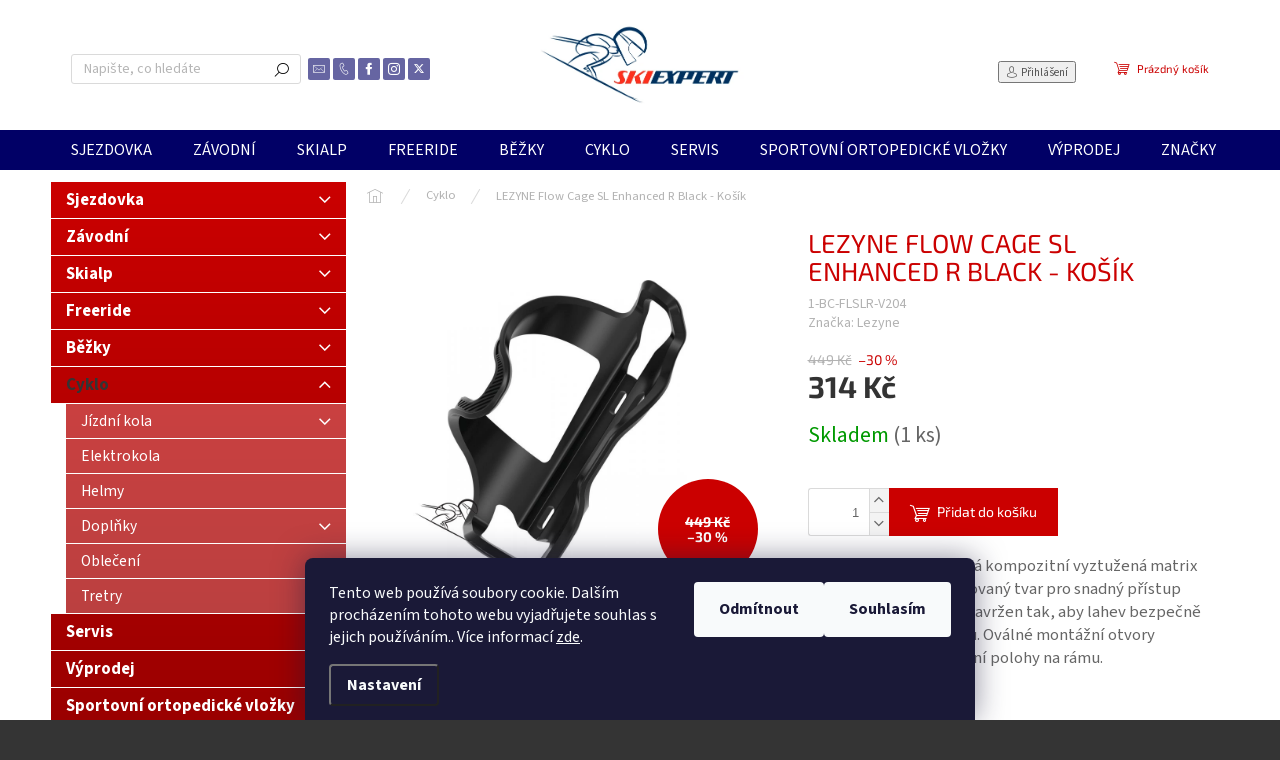

--- FILE ---
content_type: text/html; charset=utf-8
request_url: https://www.skiexpert.cz/cyklo-vybaveni-brno/lezyne-flow-cage-sl-enhanced-r-black-kosik/
body_size: 26027
content:
<!doctype html><html lang="cs" dir="ltr" class="header-background-light external-fonts-loaded"><head><meta charset="utf-8" /><meta name="viewport" content="width=device-width,initial-scale=1" /><title>LEZYNE Flow Cage SL Enhanced R Black - Košík - SKIEXPERT.CZ</title><link rel="preconnect" href="https://cdn.myshoptet.com" /><link rel="dns-prefetch" href="https://cdn.myshoptet.com" /><link rel="preload" href="https://cdn.myshoptet.com/prj/dist/master/cms/libs/jquery/jquery-1.11.3.min.js" as="script" /><link href="https://cdn.myshoptet.com/prj/dist/master/cms/templates/frontend_templates/shared/css/font-face/source-sans-3.css" rel="stylesheet"><link href="https://cdn.myshoptet.com/prj/dist/master/cms/templates/frontend_templates/shared/css/font-face/exo-2.css" rel="stylesheet"><script>
dataLayer = [];
dataLayer.push({'shoptet' : {
    "pageId": 1979,
    "pageType": "productDetail",
    "currency": "CZK",
    "currencyInfo": {
        "decimalSeparator": ",",
        "exchangeRate": 1,
        "priceDecimalPlaces": 2,
        "symbol": "K\u010d",
        "symbolLeft": 0,
        "thousandSeparator": " "
    },
    "language": "cs",
    "projectId": 226493,
    "product": {
        "id": 18742,
        "guid": "043cca48-f5bf-11eb-bf2b-0cc47a6c9370",
        "hasVariants": false,
        "codes": [
            {
                "code": "1-BC-FLSLR-V204",
                "quantity": "1",
                "stocks": [
                    {
                        "id": 5,
                        "quantity": "1"
                    },
                    {
                        "id": "ext",
                        "quantity": "0"
                    }
                ]
            }
        ],
        "code": "1-BC-FLSLR-V204",
        "name": "LEZYNE Flow Cage SL Enhanced R Black - Ko\u0161\u00edk",
        "appendix": "",
        "weight": 0,
        "manufacturer": "Lezyne",
        "manufacturerGuid": "1EF5332BA5F46386A37EDA0BA3DED3EE",
        "currentCategory": "Cyklo",
        "currentCategoryGuid": "4d7c990e-752c-11ea-beb1-002590dad85e",
        "defaultCategory": "Cyklo",
        "defaultCategoryGuid": "4d7c990e-752c-11ea-beb1-002590dad85e",
        "currency": "CZK",
        "priceWithVat": 314
    },
    "stocks": [
        {
            "id": 5,
            "title": "TRT\u00cdK SPORT",
            "isDeliveryPoint": 1,
            "visibleOnEshop": 1
        },
        {
            "id": "ext",
            "title": "Sklad",
            "isDeliveryPoint": 0,
            "visibleOnEshop": 1
        }
    ],
    "cartInfo": {
        "id": null,
        "freeShipping": false,
        "freeShippingFrom": null,
        "leftToFreeGift": {
            "formattedPrice": "0 K\u010d",
            "priceLeft": 0
        },
        "freeGift": false,
        "leftToFreeShipping": {
            "priceLeft": null,
            "dependOnRegion": null,
            "formattedPrice": null
        },
        "discountCoupon": [],
        "getNoBillingShippingPrice": {
            "withoutVat": 0,
            "vat": 0,
            "withVat": 0
        },
        "cartItems": [],
        "taxMode": "ORDINARY"
    },
    "cart": [],
    "customer": {
        "priceRatio": 1,
        "priceListId": 1,
        "groupId": null,
        "registered": false,
        "mainAccount": false
    }
}});
dataLayer.push({'cookie_consent' : {
    "marketing": "denied",
    "analytics": "denied"
}});
document.addEventListener('DOMContentLoaded', function() {
    shoptet.consent.onAccept(function(agreements) {
        if (agreements.length == 0) {
            return;
        }
        dataLayer.push({
            'cookie_consent' : {
                'marketing' : (agreements.includes(shoptet.config.cookiesConsentOptPersonalisation)
                    ? 'granted' : 'denied'),
                'analytics': (agreements.includes(shoptet.config.cookiesConsentOptAnalytics)
                    ? 'granted' : 'denied')
            },
            'event': 'cookie_consent'
        });
    });
});
</script>
<meta property="og:type" content="website"><meta property="og:site_name" content="skiexpert.cz"><meta property="og:url" content="https://www.skiexpert.cz/cyklo-vybaveni-brno/lezyne-flow-cage-sl-enhanced-r-black-kosik/"><meta property="og:title" content="LEZYNE Flow Cage SL Enhanced R Black - Košík - SKIEXPERT.CZ"><meta name="author" content="SKIEXPERT.CZ"><meta name="web_author" content="Shoptet.cz"><meta name="dcterms.rightsHolder" content="www.skiexpert.cz"><meta name="robots" content="index,follow"><meta property="og:image" content="https://cdn.myshoptet.com/usr/www.skiexpert.cz/user/shop/big/18742_lezyn-flow-enhanced-blk.jpg?6305fba6"><meta property="og:description" content="LEZYNE Flow Cage SL Enhanced R Black - Košík. Vylepšená verze. Odolná kompozitní vyztužená matrix konstrukce. Optimalizovaný tvar pro snadný přístup k lahvi z pravé strany. Navržen tak, aby lahev bezpečně udržel v každém terénu. Oválné montážní otvory umožňují jemné doladění polohy na rámu."><meta name="description" content="LEZYNE Flow Cage SL Enhanced R Black - Košík. Vylepšená verze. Odolná kompozitní vyztužená matrix konstrukce. Optimalizovaný tvar pro snadný přístup k lahvi z pravé strany. Navržen tak, aby lahev bezpečně udržel v každém terénu. Oválné montážní otvory umožňují jemné doladění polohy na rámu."><meta property="product:price:amount" content="314"><meta property="product:price:currency" content="CZK"><style>:root {--color-primary: #010066;--color-primary-h: 241;--color-primary-s: 100%;--color-primary-l: 20%;--color-primary-hover: #f8ff00;--color-primary-hover-h: 62;--color-primary-hover-s: 100%;--color-primary-hover-l: 50%;--color-secondary: #cb0000;--color-secondary-h: 0;--color-secondary-s: 100%;--color-secondary-l: 40%;--color-secondary-hover: #9a0000;--color-secondary-hover-h: 0;--color-secondary-hover-s: 100%;--color-secondary-hover-l: 30%;--color-tertiary: #cb0000;--color-tertiary-h: 0;--color-tertiary-s: 100%;--color-tertiary-l: 40%;--color-tertiary-hover: #9a0000;--color-tertiary-hover-h: 0;--color-tertiary-hover-s: 100%;--color-tertiary-hover-l: 30%;--color-header-background: #ffffff;--template-font: "Source Sans 3";--template-headings-font: "Exo 2";--header-background-url: none;--cookies-notice-background: #1A1937;--cookies-notice-color: #F8FAFB;--cookies-notice-button-hover: #f5f5f5;--cookies-notice-link-hover: #27263f;--templates-update-management-preview-mode-content: "Náhled aktualizací šablony je aktivní pro váš prohlížeč."}</style>
    <script>var shoptet = shoptet || {};</script>
    <script src="https://cdn.myshoptet.com/prj/dist/master/shop/dist/main-3g-header.js.05f199e7fd2450312de2.js"></script>
<!-- User include --><!-- api 493(145) html code header -->
<link rel="stylesheet" href="https://cdn.myshoptet.com/usr/api2.dklab.cz/user/documents/_doplnky/templateCrystal/226493/571/226493_571.css" type="text/css" />
<!-- project html code header -->
<link rel="apple-touch-icon" sizes="180x180" href="/user/documents/apple-touch-icon.png">
<link rel="icon" type="image/png" sizes="32x32" href="/user/documents/favicon-32x32.png">
<link rel="icon" type="image/png" sizes="16x16" href="/user/documents/favicon-16x16.png">
<link rel="manifest" href="/user/documents/site.webmanifest">
<link rel="mask-icon" href="/user/documents/safari-pinned-tab.svg" color="#5bbad5">
<link rel="shortcut icon" href="/user/documents/favicon.ico">
<meta name="msapplication-TileColor" content="#da532c">
<meta name="msapplication-config" content="/user/documents/browserconfig.xml">
<meta name="theme-color" content="#ffffff">

<style type="text/css">
h1 { color: #0077a6 }
</style>
<style>
.type-category #content {
      display: flex;
      flex-direction: column;
}
.type-category #content h1 {
      order: -2;
}
.type-category #content .category-perex {
      order: -1;
}
</style>
<style>
.navigation-in > ul > li > a {font-size: 16px}
.navigation-in ul li a b {font-classic: 700}
</style>
<style type="text/css">
.latest-contribution-wrapper { display: none; }
</style>
<style>
.subcategories li a {color: #222 !important;}
</style>

<!-- /User include --><link rel="canonical" href="https://www.skiexpert.cz/cyklo-vybaveni-brno/lezyne-flow-cage-sl-enhanced-r-black-kosik/" /><style>/* custom background */@media (min-width: 992px) {body {background-color: #343434 ;background-position: top center;background-repeat: no-repeat;background-attachment: fixed;background-image: url('https://cdn.myshoptet.com/usr/www.skiexpert.cz/user/frontend_backgrounds/presentation_home_roxa_trtik_skiexper_cz.jpg');}}</style></head><body class="desktop id-1979 in-cyklo-vybaveni-brno template-11 type-product type-detail multiple-columns-body columns-3 blank-mode blank-mode-css ums_forms_redesign--off ums_a11y_category_page--on ums_discussion_rating_forms--off ums_flags_display_unification--on ums_a11y_login--on mobile-header-version-0">
        <div id="fb-root"></div>
        <script>
            window.fbAsyncInit = function() {
                FB.init({
//                    appId            : 'your-app-id',
                    autoLogAppEvents : true,
                    xfbml            : true,
                    version          : 'v19.0'
                });
            };
        </script>
        <script async defer crossorigin="anonymous" src="https://connect.facebook.net/cs_CZ/sdk.js"></script>    <div class="siteCookies siteCookies--bottom siteCookies--dark js-siteCookies" role="dialog" data-testid="cookiesPopup" data-nosnippet>
        <div class="siteCookies__form">
            <div class="siteCookies__content">
                <div class="siteCookies__text">
                    Tento web používá soubory cookie. Dalším procházením tohoto webu vyjadřujete souhlas s jejich používáním.. Více informací <a href="https://226493.myshoptet.com/podminky-ochrany-osobnich-udaju/" target="\">zde</a>.
                </div>
                <p class="siteCookies__links">
                    <button class="siteCookies__link js-cookies-settings" aria-label="Nastavení cookies" data-testid="cookiesSettings">Nastavení</button>
                </p>
            </div>
            <div class="siteCookies__buttonWrap">
                                    <button class="siteCookies__button js-cookiesConsentSubmit" value="reject" aria-label="Odmítnout cookies" data-testid="buttonCookiesReject">Odmítnout</button>
                                <button class="siteCookies__button js-cookiesConsentSubmit" value="all" aria-label="Přijmout cookies" data-testid="buttonCookiesAccept">Souhlasím</button>
            </div>
        </div>
        <script>
            document.addEventListener("DOMContentLoaded", () => {
                const siteCookies = document.querySelector('.js-siteCookies');
                document.addEventListener("scroll", shoptet.common.throttle(() => {
                    const st = document.documentElement.scrollTop;
                    if (st > 1) {
                        siteCookies.classList.add('siteCookies--scrolled');
                    } else {
                        siteCookies.classList.remove('siteCookies--scrolled');
                    }
                }, 100));
            });
        </script>
    </div>
<a href="#content" class="skip-link sr-only">Přejít na obsah</a><div class="overall-wrapper"><div class="user-action"><div class="container">
    <div class="user-action-in">
                    <div id="login" class="user-action-login popup-widget login-widget" role="dialog" aria-labelledby="loginHeading">
        <div class="popup-widget-inner">
                            <h2 id="loginHeading">Přihlášení k vašemu účtu</h2><div id="customerLogin"><form action="/action/Customer/Login/" method="post" id="formLoginIncluded" class="csrf-enabled formLogin" data-testid="formLogin"><input type="hidden" name="referer" value="" /><div class="form-group"><div class="input-wrapper email js-validated-element-wrapper no-label"><input type="email" name="email" class="form-control" autofocus placeholder="E-mailová adresa (např. jan@novak.cz)" data-testid="inputEmail" autocomplete="email" required /></div></div><div class="form-group"><div class="input-wrapper password js-validated-element-wrapper no-label"><input type="password" name="password" class="form-control" placeholder="Heslo" data-testid="inputPassword" autocomplete="current-password" required /><span class="no-display">Nemůžete vyplnit toto pole</span><input type="text" name="surname" value="" class="no-display" /></div></div><div class="form-group"><div class="login-wrapper"><button type="submit" class="btn btn-secondary btn-text btn-login" data-testid="buttonSubmit">Přihlásit se</button><div class="password-helper"><a href="/registrace/" data-testid="signup" rel="nofollow">Nová registrace</a><a href="/klient/zapomenute-heslo/" rel="nofollow">Zapomenuté heslo</a></div></div></div></form>
</div>                    </div>
    </div>

                            <div id="cart-widget" class="user-action-cart popup-widget cart-widget loader-wrapper" data-testid="popupCartWidget" role="dialog" aria-hidden="true">
    <div class="popup-widget-inner cart-widget-inner place-cart-here">
        <div class="loader-overlay">
            <div class="loader"></div>
        </div>
    </div>

    <div class="cart-widget-button">
        <a href="/kosik/" class="btn btn-conversion" id="continue-order-button" rel="nofollow" data-testid="buttonNextStep">Pokračovat do košíku</a>
    </div>
</div>
            </div>
</div>
</div><div class="top-navigation-bar" data-testid="topNavigationBar">

    <div class="container">

        <div class="top-navigation-contacts">
            <strong>Zákaznická podpora:</strong><a href="mailto:eshop@trtiksport.cz" class="project-email" data-testid="contactboxEmail"><span>eshop@trtiksport.cz</span></a>        </div>

                            <div class="top-navigation-menu">
                <div class="top-navigation-menu-trigger"></div>
                <ul class="top-navigation-bar-menu">
                                            <li class="top-navigation-menu-item-1347">
                            <a href="/vse-o-nakupu/">Vše o nákupu</a>
                        </li>
                                            <li class="top-navigation-menu-item-1353">
                            <a href="/skiexpert-v-brne/">Skiexpert v Brně</a>
                        </li>
                                            <li class="top-navigation-menu-item-1350">
                            <a href="/sluzby-trtik-ski-servis-bootfitting/">Služby TRTÍK SPORT</a>
                        </li>
                                            <li class="top-navigation-menu-item-1872">
                            <a href="/akce-2/">Akce</a>
                        </li>
                                    </ul>
                <ul class="top-navigation-bar-menu-helper"></ul>
            </div>
        
        <div class="top-navigation-tools">
            <div class="responsive-tools">
                <a href="#" class="toggle-window" data-target="search" aria-label="Hledat" data-testid="linkSearchIcon"></a>
                                                            <a href="#" class="toggle-window" data-target="login"></a>
                                                    <a href="#" class="toggle-window" data-target="navigation" aria-label="Menu" data-testid="hamburgerMenu"></a>
            </div>
                        <button class="top-nav-button top-nav-button-login toggle-window" type="button" data-target="login" aria-haspopup="dialog" aria-controls="login" aria-expanded="false" data-testid="signin"><span>Přihlášení</span></button>        </div>

    </div>

</div>
<header id="header"><div class="container navigation-wrapper">
    <div class="header-top">
        <div class="site-name-wrapper">
            <div class="site-name"><a href="/" data-testid="linkWebsiteLogo"><img src="https://cdn.myshoptet.com/usr/www.skiexpert.cz/user/logos/helmen_skiexpert_trtik_brno.png" alt="SKIEXPERT.CZ" fetchpriority="low" /></a></div>        </div>
        <div class="search" itemscope itemtype="https://schema.org/WebSite">
            <meta itemprop="headline" content="Cyklo"/><meta itemprop="url" content="https://www.skiexpert.cz"/><meta itemprop="text" content="LEZYNE Flow Cage SL Enhanced R Black - Košík. Vylepšená verze. Odolná kompozitní vyztužená matrix konstrukce. Optimalizovaný tvar pro snadný přístup k&amp;amp;nbsp;lahvi z&amp;amp;nbsp;pravé strany. Navržen tak, aby lahev bezpečně udržel v každém terénu. Oválné montážní otvory umožňují jemné doladění polohy na rámu."/>            <form action="/action/ProductSearch/prepareString/" method="post"
    id="formSearchForm" class="search-form compact-form js-search-main"
    itemprop="potentialAction" itemscope itemtype="https://schema.org/SearchAction" data-testid="searchForm">
    <fieldset>
        <meta itemprop="target"
            content="https://www.skiexpert.cz/vyhledavani/?string={string}"/>
        <input type="hidden" name="language" value="cs"/>
        
            
<input
    type="search"
    name="string"
        class="query-input form-control search-input js-search-input"
    placeholder="Napište, co hledáte"
    autocomplete="off"
    required
    itemprop="query-input"
    aria-label="Vyhledávání"
    data-testid="searchInput"
>
            <button type="submit" class="btn btn-default" data-testid="searchBtn">Hledat</button>
        
    </fieldset>
</form>
        </div>
        <div class="navigation-buttons">
                
    <a href="/kosik/" class="btn btn-icon toggle-window cart-count" data-target="cart" data-hover="true" data-redirect="true" data-testid="headerCart" rel="nofollow" aria-haspopup="dialog" aria-expanded="false" aria-controls="cart-widget">
        
                <span class="sr-only">Nákupní košík</span>
        
            <span class="cart-price visible-lg-inline-block" data-testid="headerCartPrice">
                                    Prázdný košík                            </span>
        
    
            </a>
        </div>
    </div>
    <nav id="navigation" aria-label="Hlavní menu" data-collapsible="true"><div class="navigation-in menu"><ul class="menu-level-1" role="menubar" data-testid="headerMenuItems"><li class="menu-item-762 ext" role="none"><a href="/vybaveni-pro-sjezdove-lyzovani/" data-testid="headerMenuItem" role="menuitem" aria-haspopup="true" aria-expanded="false"><b>Sjezdovka</b><span class="submenu-arrow"></span></a><ul class="menu-level-2" aria-label="Sjezdovka" tabindex="-1" role="menu"><li class="menu-item-1068 has-third-level" role="none"><a href="/sjezdove-lyze/" class="menu-image" data-testid="headerMenuItem" tabindex="-1" aria-hidden="true"><img src="data:image/svg+xml,%3Csvg%20width%3D%22140%22%20height%3D%22100%22%20xmlns%3D%22http%3A%2F%2Fwww.w3.org%2F2000%2Fsvg%22%3E%3C%2Fsvg%3E" alt="" aria-hidden="true" width="140" height="100"  data-src="https://cdn.myshoptet.com/usr/www.skiexpert.cz/user/categories/thumb/ly__e.jpg" fetchpriority="low" /></a><div><a href="/sjezdove-lyze/" data-testid="headerMenuItem" role="menuitem"><span>Sjezdové lyže</span></a>
                                                    <ul class="menu-level-3" role="menu">
                                                                    <li class="menu-item-1365" role="none">
                                        <a href="/panske/" data-testid="headerMenuItem" role="menuitem">
                                            Pánské/UNI</a>,                                    </li>
                                                                    <li class="menu-item-1368" role="none">
                                        <a href="/damske-3/" data-testid="headerMenuItem" role="menuitem">
                                            Dámské</a>,                                    </li>
                                                                    <li class="menu-item-1881" role="none">
                                        <a href="/detske-junior-lyze/" data-testid="headerMenuItem" role="menuitem">
                                            Dětské/Junior</a>                                    </li>
                                                            </ul>
                        </div></li><li class="menu-item-1074 has-third-level" role="none"><a href="/lyzarske-boty/" class="menu-image" data-testid="headerMenuItem" tabindex="-1" aria-hidden="true"><img src="data:image/svg+xml,%3Csvg%20width%3D%22140%22%20height%3D%22100%22%20xmlns%3D%22http%3A%2F%2Fwww.w3.org%2F2000%2Fsvg%22%3E%3C%2Fsvg%3E" alt="" aria-hidden="true" width="140" height="100"  data-src="https://cdn.myshoptet.com/usr/www.skiexpert.cz/user/categories/thumb/ly____ky.jpg" fetchpriority="low" /></a><div><a href="/lyzarske-boty/" data-testid="headerMenuItem" role="menuitem"><span>Lyžáky</span></a>
                                                    <ul class="menu-level-3" role="menu">
                                                                    <li class="menu-item-1374" role="none">
                                        <a href="/panske-2/" data-testid="headerMenuItem" role="menuitem">
                                            Pánské/UNI</a>,                                    </li>
                                                                    <li class="menu-item-1377" role="none">
                                        <a href="/damske-4/" data-testid="headerMenuItem" role="menuitem">
                                            Dámské</a>,                                    </li>
                                                                    <li class="menu-item-1380" role="none">
                                        <a href="/detske-5/" data-testid="headerMenuItem" role="menuitem">
                                            Dětské/Junior</a>                                    </li>
                                                            </ul>
                        </div></li><li class="menu-item-1077 has-third-level" role="none"><a href="/hole-2/" class="menu-image" data-testid="headerMenuItem" tabindex="-1" aria-hidden="true"><img src="data:image/svg+xml,%3Csvg%20width%3D%22140%22%20height%3D%22100%22%20xmlns%3D%22http%3A%2F%2Fwww.w3.org%2F2000%2Fsvg%22%3E%3C%2Fsvg%3E" alt="" aria-hidden="true" width="140" height="100"  data-src="https://cdn.myshoptet.com/usr/www.skiexpert.cz/user/categories/thumb/hole.jpg" fetchpriority="low" /></a><div><a href="/hole-2/" data-testid="headerMenuItem" role="menuitem"><span>Hole</span></a>
                                                    <ul class="menu-level-3" role="menu">
                                                                    <li class="menu-item-1920" role="none">
                                        <a href="/panske-uni-lyzarske-hole/" data-testid="headerMenuItem" role="menuitem">
                                            Pánské/UNI</a>,                                    </li>
                                                                    <li class="menu-item-1923" role="none">
                                        <a href="/damske-lyzarske-hole/" data-testid="headerMenuItem" role="menuitem">
                                            Dámské</a>,                                    </li>
                                                                    <li class="menu-item-1926" role="none">
                                        <a href="/detske-junior-lyzarske-hole/" data-testid="headerMenuItem" role="menuitem">
                                            Dětské/Junior</a>,                                    </li>
                                                                    <li class="menu-item-1929" role="none">
                                        <a href="/doplnky-k-lyzarskym-holim/" data-testid="headerMenuItem" role="menuitem">
                                            Doplňky k lyžařským holím</a>                                    </li>
                                                            </ul>
                        </div></li><li class="menu-item-1080" role="none"><a href="/sjezdove-lyzarske-helmy/" class="menu-image" data-testid="headerMenuItem" tabindex="-1" aria-hidden="true"><img src="data:image/svg+xml,%3Csvg%20width%3D%22140%22%20height%3D%22100%22%20xmlns%3D%22http%3A%2F%2Fwww.w3.org%2F2000%2Fsvg%22%3E%3C%2Fsvg%3E" alt="" aria-hidden="true" width="140" height="100"  data-src="https://cdn.myshoptet.com/usr/www.skiexpert.cz/user/categories/thumb/helma.jpg" fetchpriority="low" /></a><div><a href="/sjezdove-lyzarske-helmy/" data-testid="headerMenuItem" role="menuitem"><span>Helmy</span></a>
                        </div></li><li class="menu-item-1083" role="none"><a href="/sjezdove-lyzarske-bryle/" class="menu-image" data-testid="headerMenuItem" tabindex="-1" aria-hidden="true"><img src="data:image/svg+xml,%3Csvg%20width%3D%22140%22%20height%3D%22100%22%20xmlns%3D%22http%3A%2F%2Fwww.w3.org%2F2000%2Fsvg%22%3E%3C%2Fsvg%3E" alt="" aria-hidden="true" width="140" height="100"  data-src="https://cdn.myshoptet.com/usr/www.skiexpert.cz/user/categories/thumb/br__le.jpg" fetchpriority="low" /></a><div><a href="/sjezdove-lyzarske-bryle/" data-testid="headerMenuItem" role="menuitem"><span>Brýle</span></a>
                        </div></li><li class="menu-item-1086" role="none"><a href="/chranice-2/" class="menu-image" data-testid="headerMenuItem" tabindex="-1" aria-hidden="true"><img src="data:image/svg+xml,%3Csvg%20width%3D%22140%22%20height%3D%22100%22%20xmlns%3D%22http%3A%2F%2Fwww.w3.org%2F2000%2Fsvg%22%3E%3C%2Fsvg%3E" alt="" aria-hidden="true" width="140" height="100"  data-src="https://cdn.myshoptet.com/usr/www.skiexpert.cz/user/categories/thumb/chr__ni__e.jpg" fetchpriority="low" /></a><div><a href="/chranice-2/" data-testid="headerMenuItem" role="menuitem"><span>Chrániče</span></a>
                        </div></li><li class="menu-item-1740 has-third-level" role="none"><a href="/obleceni-8/" class="menu-image" data-testid="headerMenuItem" tabindex="-1" aria-hidden="true"><img src="data:image/svg+xml,%3Csvg%20width%3D%22140%22%20height%3D%22100%22%20xmlns%3D%22http%3A%2F%2Fwww.w3.org%2F2000%2Fsvg%22%3E%3C%2Fsvg%3E" alt="" aria-hidden="true" width="140" height="100"  data-src="https://cdn.myshoptet.com/usr/www.skiexpert.cz/user/categories/thumb/bunda.jpg" fetchpriority="low" /></a><div><a href="/obleceni-8/" data-testid="headerMenuItem" role="menuitem"><span>Oblečení</span></a>
                                                    <ul class="menu-level-3" role="menu">
                                                                    <li class="menu-item-1755" role="none">
                                        <a href="/panske-4/" data-testid="headerMenuItem" role="menuitem">
                                            Pánské/UNI</a>,                                    </li>
                                                                    <li class="menu-item-1758" role="none">
                                        <a href="/damske-6/" data-testid="headerMenuItem" role="menuitem">
                                            Dámské</a>,                                    </li>
                                                                    <li class="menu-item-1827" role="none">
                                        <a href="/detske-junior-2/" data-testid="headerMenuItem" role="menuitem">
                                            Dětské / Junior</a>,                                    </li>
                                                                    <li class="menu-item-1899" role="none">
                                        <a href="/cisteni-a-impregnace-2/" data-testid="headerMenuItem" role="menuitem">
                                            Čištění a impregnace</a>                                    </li>
                                                            </ul>
                        </div></li><li class="menu-item-1116" role="none"><a href="/obaly--tasky-a-batohy/" class="menu-image" data-testid="headerMenuItem" tabindex="-1" aria-hidden="true"><img src="data:image/svg+xml,%3Csvg%20width%3D%22140%22%20height%3D%22100%22%20xmlns%3D%22http%3A%2F%2Fwww.w3.org%2F2000%2Fsvg%22%3E%3C%2Fsvg%3E" alt="" aria-hidden="true" width="140" height="100"  data-src="https://cdn.myshoptet.com/usr/www.skiexpert.cz/user/categories/thumb/ta__ky.jpg" fetchpriority="low" /></a><div><a href="/obaly--tasky-a-batohy/" data-testid="headerMenuItem" role="menuitem"><span>Batohy, obaly a tašky</span></a>
                        </div></li><li class="menu-item-1113" role="none"><a href="/lyzarske-vosky-a-servis/" class="menu-image" data-testid="headerMenuItem" tabindex="-1" aria-hidden="true"><img src="data:image/svg+xml,%3Csvg%20width%3D%22140%22%20height%3D%22100%22%20xmlns%3D%22http%3A%2F%2Fwww.w3.org%2F2000%2Fsvg%22%3E%3C%2Fsvg%3E" alt="" aria-hidden="true" width="140" height="100"  data-src="https://cdn.myshoptet.com/usr/www.skiexpert.cz/user/categories/thumb/vosky.jpg" fetchpriority="low" /></a><div><a href="/lyzarske-vosky-a-servis/" data-testid="headerMenuItem" role="menuitem"><span>Servis a vosky</span></a>
                        </div></li><li class="menu-item-1119" role="none"><a href="/ostatni/" class="menu-image" data-testid="headerMenuItem" tabindex="-1" aria-hidden="true"><img src="data:image/svg+xml,%3Csvg%20width%3D%22140%22%20height%3D%22100%22%20xmlns%3D%22http%3A%2F%2Fwww.w3.org%2F2000%2Fsvg%22%3E%3C%2Fsvg%3E" alt="" aria-hidden="true" width="140" height="100"  data-src="https://cdn.myshoptet.com/usr/www.skiexpert.cz/user/categories/thumb/dopl__ky.png" fetchpriority="low" /></a><div><a href="/ostatni/" data-testid="headerMenuItem" role="menuitem"><span>Doplňky</span></a>
                        </div></li></ul></li>
<li class="menu-item-768 ext" role="none"><a href="/vybaveni-pro-zavodni-lyzovani/" data-testid="headerMenuItem" role="menuitem" aria-haspopup="true" aria-expanded="false"><b>Závodní</b><span class="submenu-arrow"></span></a><ul class="menu-level-2" aria-label="Závodní" tabindex="-1" role="menu"><li class="menu-item-1206" role="none"><a href="/zavodni-lyze-alpine/" class="menu-image" data-testid="headerMenuItem" tabindex="-1" aria-hidden="true"><img src="data:image/svg+xml,%3Csvg%20width%3D%22140%22%20height%3D%22100%22%20xmlns%3D%22http%3A%2F%2Fwww.w3.org%2F2000%2Fsvg%22%3E%3C%2Fsvg%3E" alt="" aria-hidden="true" width="140" height="100"  data-src="https://cdn.myshoptet.com/usr/www.skiexpert.cz/user/categories/thumb/volkl.png" fetchpriority="low" /></a><div><a href="/zavodni-lyze-alpine/" data-testid="headerMenuItem" role="menuitem"><span>Závodní lyže</span></a>
                        </div></li><li class="menu-item-1209" role="none"><a href="/zavodni-lyzarske-boty/" class="menu-image" data-testid="headerMenuItem" tabindex="-1" aria-hidden="true"><img src="data:image/svg+xml,%3Csvg%20width%3D%22140%22%20height%3D%22100%22%20xmlns%3D%22http%3A%2F%2Fwww.w3.org%2F2000%2Fsvg%22%3E%3C%2Fsvg%3E" alt="" aria-hidden="true" width="140" height="100"  data-src="https://cdn.myshoptet.com/usr/www.skiexpert.cz/user/categories/thumb/lan.png" fetchpriority="low" /></a><div><a href="/zavodni-lyzarske-boty/" data-testid="headerMenuItem" role="menuitem"><span>Lyžáky</span></a>
                        </div></li><li class="menu-item-1212" role="none"><a href="/vazani-a-desky/" class="menu-image" data-testid="headerMenuItem" tabindex="-1" aria-hidden="true"><img src="data:image/svg+xml,%3Csvg%20width%3D%22140%22%20height%3D%22100%22%20xmlns%3D%22http%3A%2F%2Fwww.w3.org%2F2000%2Fsvg%22%3E%3C%2Fsvg%3E" alt="" aria-hidden="true" width="140" height="100"  data-src="https://cdn.myshoptet.com/usr/www.skiexpert.cz/user/categories/thumb/el11.png" fetchpriority="low" /></a><div><a href="/vazani-a-desky/" data-testid="headerMenuItem" role="menuitem"><span>Vázání a desky</span></a>
                        </div></li><li class="menu-item-1215" role="none"><a href="/zavodni-lyzarske-hole/" class="menu-image" data-testid="headerMenuItem" tabindex="-1" aria-hidden="true"><img src="data:image/svg+xml,%3Csvg%20width%3D%22140%22%20height%3D%22100%22%20xmlns%3D%22http%3A%2F%2Fwww.w3.org%2F2000%2Fsvg%22%3E%3C%2Fsvg%3E" alt="" aria-hidden="true" width="140" height="100"  data-src="https://cdn.myshoptet.com/usr/www.skiexpert.cz/user/categories/thumb/leki.png" fetchpriority="low" /></a><div><a href="/zavodni-lyzarske-hole/" data-testid="headerMenuItem" role="menuitem"><span>Závodní hole</span></a>
                        </div></li><li class="menu-item-1221" role="none"><a href="/lyzarske-zavodni-fis-helmy/" class="menu-image" data-testid="headerMenuItem" tabindex="-1" aria-hidden="true"><img src="data:image/svg+xml,%3Csvg%20width%3D%22140%22%20height%3D%22100%22%20xmlns%3D%22http%3A%2F%2Fwww.w3.org%2F2000%2Fsvg%22%3E%3C%2Fsvg%3E" alt="" aria-hidden="true" width="140" height="100"  data-src="https://cdn.myshoptet.com/usr/www.skiexpert.cz/user/categories/thumb/briko.png" fetchpriority="low" /></a><div><a href="/lyzarske-zavodni-fis-helmy/" data-testid="headerMenuItem" role="menuitem"><span>Helmy FIS</span></a>
                        </div></li><li class="menu-item-1224" role="none"><a href="/zavodni-lyzarske-bryle/" class="menu-image" data-testid="headerMenuItem" tabindex="-1" aria-hidden="true"><img src="data:image/svg+xml,%3Csvg%20width%3D%22140%22%20height%3D%22100%22%20xmlns%3D%22http%3A%2F%2Fwww.w3.org%2F2000%2Fsvg%22%3E%3C%2Fsvg%3E" alt="" aria-hidden="true" width="140" height="100"  data-src="https://cdn.myshoptet.com/usr/www.skiexpert.cz/user/categories/thumb/briko_bryle.png" fetchpriority="low" /></a><div><a href="/zavodni-lyzarske-bryle/" data-testid="headerMenuItem" role="menuitem"><span>Brýle</span></a>
                        </div></li><li class="menu-item-1218" role="none"><a href="/chranice-pateraky/" class="menu-image" data-testid="headerMenuItem" tabindex="-1" aria-hidden="true"><img src="data:image/svg+xml,%3Csvg%20width%3D%22140%22%20height%3D%22100%22%20xmlns%3D%22http%3A%2F%2Fwww.w3.org%2F2000%2Fsvg%22%3E%3C%2Fsvg%3E" alt="" aria-hidden="true" width="140" height="100"  data-src="https://cdn.myshoptet.com/usr/www.skiexpert.cz/user/categories/thumb/vesta.png" fetchpriority="low" /></a><div><a href="/chranice-pateraky/" data-testid="headerMenuItem" role="menuitem"><span>Chrániče</span></a>
                        </div></li><li class="menu-item-1227" role="none"><a href="/zavodni-rukavice/" class="menu-image" data-testid="headerMenuItem" tabindex="-1" aria-hidden="true"><img src="data:image/svg+xml,%3Csvg%20width%3D%22140%22%20height%3D%22100%22%20xmlns%3D%22http%3A%2F%2Fwww.w3.org%2F2000%2Fsvg%22%3E%3C%2Fsvg%3E" alt="" aria-hidden="true" width="140" height="100"  data-src="https://cdn.myshoptet.com/usr/www.skiexpert.cz/user/categories/thumb/rukavice-1.png" fetchpriority="low" /></a><div><a href="/zavodni-rukavice/" data-testid="headerMenuItem" role="menuitem"><span>Rukavice</span></a>
                        </div></li><li class="menu-item-1230" role="none"><a href="/kombinezy/" class="menu-image" data-testid="headerMenuItem" tabindex="-1" aria-hidden="true"><img src="data:image/svg+xml,%3Csvg%20width%3D%22140%22%20height%3D%22100%22%20xmlns%3D%22http%3A%2F%2Fwww.w3.org%2F2000%2Fsvg%22%3E%3C%2Fsvg%3E" alt="" aria-hidden="true" width="140" height="100"  data-src="https://cdn.myshoptet.com/usr/www.skiexpert.cz/user/categories/thumb/kombineza.png" fetchpriority="low" /></a><div><a href="/kombinezy/" data-testid="headerMenuItem" role="menuitem"><span>Kombinézy</span></a>
                        </div></li><li class="menu-item-1233 has-third-level" role="none"><a href="/zavodni-obleceni/" class="menu-image" data-testid="headerMenuItem" tabindex="-1" aria-hidden="true"><img src="data:image/svg+xml,%3Csvg%20width%3D%22140%22%20height%3D%22100%22%20xmlns%3D%22http%3A%2F%2Fwww.w3.org%2F2000%2Fsvg%22%3E%3C%2Fsvg%3E" alt="" aria-hidden="true" width="140" height="100"  data-src="https://cdn.myshoptet.com/usr/www.skiexpert.cz/user/categories/thumb/kabat.png" fetchpriority="low" /></a><div><a href="/zavodni-obleceni/" data-testid="headerMenuItem" role="menuitem"><span>Oblečení</span></a>
                                                    <ul class="menu-level-3" role="menu">
                                                                    <li class="menu-item-1767" role="none">
                                        <a href="/panske-6/" data-testid="headerMenuItem" role="menuitem">
                                            Pánské/UNI</a>,                                    </li>
                                                                    <li class="menu-item-1770" role="none">
                                        <a href="/damske-8/" data-testid="headerMenuItem" role="menuitem">
                                            Dámské</a>,                                    </li>
                                                                    <li class="menu-item-1830" role="none">
                                        <a href="/detske-junior-3/" data-testid="headerMenuItem" role="menuitem">
                                            Dětské/Junior</a>                                    </li>
                                                            </ul>
                        </div></li><li class="menu-item-1236" role="none"><a href="/batohy-tasky-obaly/" class="menu-image" data-testid="headerMenuItem" tabindex="-1" aria-hidden="true"><img src="data:image/svg+xml,%3Csvg%20width%3D%22140%22%20height%3D%22100%22%20xmlns%3D%22http%3A%2F%2Fwww.w3.org%2F2000%2Fsvg%22%3E%3C%2Fsvg%3E" alt="" aria-hidden="true" width="140" height="100"  data-src="https://cdn.myshoptet.com/usr/www.skiexpert.cz/user/categories/thumb/batoh.png" fetchpriority="low" /></a><div><a href="/batohy-tasky-obaly/" data-testid="headerMenuItem" role="menuitem"><span>Batohy, obaly a tašky</span></a>
                        </div></li><li class="menu-item-1242" role="none"><a href="/servisni-technika/" class="menu-image" data-testid="headerMenuItem" tabindex="-1" aria-hidden="true"><img src="data:image/svg+xml,%3Csvg%20width%3D%22140%22%20height%3D%22100%22%20xmlns%3D%22http%3A%2F%2Fwww.w3.org%2F2000%2Fsvg%22%3E%3C%2Fsvg%3E" alt="" aria-hidden="true" width="140" height="100"  data-src="https://cdn.myshoptet.com/usr/www.skiexpert.cz/user/categories/thumb/13089.jpg" fetchpriority="low" /></a><div><a href="/servisni-technika/" data-testid="headerMenuItem" role="menuitem"><span>Servisní technika</span></a>
                        </div></li><li class="menu-item-1245" role="none"><a href="/zavodni-vosky/" class="menu-image" data-testid="headerMenuItem" tabindex="-1" aria-hidden="true"><img src="data:image/svg+xml,%3Csvg%20width%3D%22140%22%20height%3D%22100%22%20xmlns%3D%22http%3A%2F%2Fwww.w3.org%2F2000%2Fsvg%22%3E%3C%2Fsvg%3E" alt="" aria-hidden="true" width="140" height="100"  data-src="https://cdn.myshoptet.com/usr/www.skiexpert.cz/user/categories/thumb/vosk.png" fetchpriority="low" /></a><div><a href="/zavodni-vosky/" data-testid="headerMenuItem" role="menuitem"><span>Závodní vosky</span></a>
                        </div></li><li class="menu-item-1239" role="none"><a href="/doplnky-5/" class="menu-image" data-testid="headerMenuItem" tabindex="-1" aria-hidden="true"><img src="data:image/svg+xml,%3Csvg%20width%3D%22140%22%20height%3D%22100%22%20xmlns%3D%22http%3A%2F%2Fwww.w3.org%2F2000%2Fsvg%22%3E%3C%2Fsvg%3E" alt="" aria-hidden="true" width="140" height="100"  data-src="https://cdn.myshoptet.com/usr/www.skiexpert.cz/user/categories/thumb/chin.png" fetchpriority="low" /></a><div><a href="/doplnky-5/" data-testid="headerMenuItem" role="menuitem"><span>Doplňky</span></a>
                        </div></li></ul></li>
<li class="menu-item-756 ext" role="none"><a href="/vybaveni-pro-skitouring-skialp/" data-testid="headerMenuItem" role="menuitem" aria-haspopup="true" aria-expanded="false"><b>Skialp</b><span class="submenu-arrow"></span></a><ul class="menu-level-2" aria-label="Skialp" tabindex="-1" role="menu"><li class="menu-item-1722" role="none"><a href="/skitouringove-skialpinisticke-lyze/" class="menu-image" data-testid="headerMenuItem" tabindex="-1" aria-hidden="true"><img src="data:image/svg+xml,%3Csvg%20width%3D%22140%22%20height%3D%22100%22%20xmlns%3D%22http%3A%2F%2Fwww.w3.org%2F2000%2Fsvg%22%3E%3C%2Fsvg%3E" alt="" aria-hidden="true" width="140" height="100"  data-src="https://cdn.myshoptet.com/usr/www.skiexpert.cz/user/categories/thumb/skialp.jpg" fetchpriority="low" /></a><div><a href="/skitouringove-skialpinisticke-lyze/" data-testid="headerMenuItem" role="menuitem"><span>Skialpové lyže</span></a>
                        </div></li><li class="menu-item-1137" role="none"><a href="/stoupaci-pasy/" class="menu-image" data-testid="headerMenuItem" tabindex="-1" aria-hidden="true"><img src="data:image/svg+xml,%3Csvg%20width%3D%22140%22%20height%3D%22100%22%20xmlns%3D%22http%3A%2F%2Fwww.w3.org%2F2000%2Fsvg%22%3E%3C%2Fsvg%3E" alt="" aria-hidden="true" width="140" height="100"  data-src="https://cdn.myshoptet.com/usr/www.skiexpert.cz/user/categories/thumb/p__sy.jpg" fetchpriority="low" /></a><div><a href="/stoupaci-pasy/" data-testid="headerMenuItem" role="menuitem"><span>Stoupací pásy</span></a>
                        </div></li><li class="menu-item-1725" role="none"><a href="/vazani-2/" class="menu-image" data-testid="headerMenuItem" tabindex="-1" aria-hidden="true"><img src="data:image/svg+xml,%3Csvg%20width%3D%22140%22%20height%3D%22100%22%20xmlns%3D%22http%3A%2F%2Fwww.w3.org%2F2000%2Fsvg%22%3E%3C%2Fsvg%3E" alt="" aria-hidden="true" width="140" height="100"  data-src="https://cdn.myshoptet.com/usr/www.skiexpert.cz/user/categories/thumb/v__z__n__.jpg" fetchpriority="low" /></a><div><a href="/vazani-2/" data-testid="headerMenuItem" role="menuitem"><span>Vázání</span></a>
                        </div></li><li class="menu-item-1728 has-third-level" role="none"><a href="/skialpinisticke-lyzarske-boty/" class="menu-image" data-testid="headerMenuItem" tabindex="-1" aria-hidden="true"><img src="data:image/svg+xml,%3Csvg%20width%3D%22140%22%20height%3D%22100%22%20xmlns%3D%22http%3A%2F%2Fwww.w3.org%2F2000%2Fsvg%22%3E%3C%2Fsvg%3E" alt="" aria-hidden="true" width="140" height="100"  data-src="https://cdn.myshoptet.com/usr/www.skiexpert.cz/user/categories/thumb/boty_tour.jpg" fetchpriority="low" /></a><div><a href="/skialpinisticke-lyzarske-boty/" data-testid="headerMenuItem" role="menuitem"><span>Lyžáky/TECH</span></a>
                                                    <ul class="menu-level-3" role="menu">
                                                                    <li class="menu-item-1749" role="none">
                                        <a href="/panske-3/" data-testid="headerMenuItem" role="menuitem">
                                            Pánské/UNI</a>,                                    </li>
                                                                    <li class="menu-item-1752" role="none">
                                        <a href="/damske-5/" data-testid="headerMenuItem" role="menuitem">
                                            Dámské</a>                                    </li>
                                                            </ul>
                        </div></li><li class="menu-item-1731" role="none"><a href="/skialpinisticke-skitour-hole/" class="menu-image" data-testid="headerMenuItem" tabindex="-1" aria-hidden="true"><img src="data:image/svg+xml,%3Csvg%20width%3D%22140%22%20height%3D%22100%22%20xmlns%3D%22http%3A%2F%2Fwww.w3.org%2F2000%2Fsvg%22%3E%3C%2Fsvg%3E" alt="" aria-hidden="true" width="140" height="100"  data-src="https://cdn.myshoptet.com/usr/www.skiexpert.cz/user/categories/thumb/hulky_tour.jpg" fetchpriority="low" /></a><div><a href="/skialpinisticke-skitour-hole/" data-testid="headerMenuItem" role="menuitem"><span>Hole</span></a>
                        </div></li><li class="menu-item-1131" role="none"><a href="/lyzarske-helmy-skialp/" class="menu-image" data-testid="headerMenuItem" tabindex="-1" aria-hidden="true"><img src="data:image/svg+xml,%3Csvg%20width%3D%22140%22%20height%3D%22100%22%20xmlns%3D%22http%3A%2F%2Fwww.w3.org%2F2000%2Fsvg%22%3E%3C%2Fsvg%3E" alt="" aria-hidden="true" width="140" height="100"  data-src="https://cdn.myshoptet.com/usr/www.skiexpert.cz/user/categories/thumb/helma_tour.jpg" fetchpriority="low" /></a><div><a href="/lyzarske-helmy-skialp/" data-testid="headerMenuItem" role="menuitem"><span>Helmy</span></a>
                        </div></li><li class="menu-item-1134" role="none"><a href="/lyzarske-bryle-skialp/" class="menu-image" data-testid="headerMenuItem" tabindex="-1" aria-hidden="true"><img src="data:image/svg+xml,%3Csvg%20width%3D%22140%22%20height%3D%22100%22%20xmlns%3D%22http%3A%2F%2Fwww.w3.org%2F2000%2Fsvg%22%3E%3C%2Fsvg%3E" alt="" aria-hidden="true" width="140" height="100"  data-src="https://cdn.myshoptet.com/usr/www.skiexpert.cz/user/categories/thumb/br__le_tour.jpg" fetchpriority="low" /></a><div><a href="/lyzarske-bryle-skialp/" data-testid="headerMenuItem" role="menuitem"><span>Brýle</span></a>
                        </div></li><li class="menu-item-1140" role="none"><a href="/lavinove-vybaveni/" class="menu-image" data-testid="headerMenuItem" tabindex="-1" aria-hidden="true"><img src="data:image/svg+xml,%3Csvg%20width%3D%22140%22%20height%3D%22100%22%20xmlns%3D%22http%3A%2F%2Fwww.w3.org%2F2000%2Fsvg%22%3E%3C%2Fsvg%3E" alt="" aria-hidden="true" width="140" height="100"  data-src="https://cdn.myshoptet.com/usr/www.skiexpert.cz/user/categories/thumb/mammut.jpg" fetchpriority="low" /></a><div><a href="/lavinove-vybaveni/" data-testid="headerMenuItem" role="menuitem"><span>Lavinové vybavení</span></a>
                        </div></li><li class="menu-item-1125 has-third-level" role="none"><a href="/obleceni-skitouring-skialp/" class="menu-image" data-testid="headerMenuItem" tabindex="-1" aria-hidden="true"><img src="data:image/svg+xml,%3Csvg%20width%3D%22140%22%20height%3D%22100%22%20xmlns%3D%22http%3A%2F%2Fwww.w3.org%2F2000%2Fsvg%22%3E%3C%2Fsvg%3E" alt="" aria-hidden="true" width="140" height="100"  data-src="https://cdn.myshoptet.com/usr/www.skiexpert.cz/user/categories/thumb/rukavice.jpg" fetchpriority="low" /></a><div><a href="/obleceni-skitouring-skialp/" data-testid="headerMenuItem" role="menuitem"><span>Oblečení na skialpy</span></a>
                                                    <ul class="menu-level-3" role="menu">
                                                                    <li class="menu-item-1449" role="none">
                                        <a href="/panske-8/" data-testid="headerMenuItem" role="menuitem">
                                            Pánské/UNI</a>,                                    </li>
                                                                    <li class="menu-item-1452" role="none">
                                        <a href="/damske-11/" data-testid="headerMenuItem" role="menuitem">
                                            Dámské</a>                                    </li>
                                                            </ul>
                        </div></li><li class="menu-item-1128" role="none"><a href="/batohy/" class="menu-image" data-testid="headerMenuItem" tabindex="-1" aria-hidden="true"><img src="data:image/svg+xml,%3Csvg%20width%3D%22140%22%20height%3D%22100%22%20xmlns%3D%22http%3A%2F%2Fwww.w3.org%2F2000%2Fsvg%22%3E%3C%2Fsvg%3E" alt="" aria-hidden="true" width="140" height="100"  data-src="https://cdn.myshoptet.com/usr/www.skiexpert.cz/user/categories/thumb/b__gl.jpg" fetchpriority="low" /></a><div><a href="/batohy/" data-testid="headerMenuItem" role="menuitem"><span>Batohy, obaly a tašky</span></a>
                        </div></li><li class="menu-item-1143 has-third-level" role="none"><a href="/servis-a-vosky/" class="menu-image" data-testid="headerMenuItem" tabindex="-1" aria-hidden="true"><img src="data:image/svg+xml,%3Csvg%20width%3D%22140%22%20height%3D%22100%22%20xmlns%3D%22http%3A%2F%2Fwww.w3.org%2F2000%2Fsvg%22%3E%3C%2Fsvg%3E" alt="" aria-hidden="true" width="140" height="100"  data-src="https://cdn.myshoptet.com/usr/www.skiexpert.cz/user/categories/thumb/skin_spray.jpg" fetchpriority="low" /></a><div><a href="/servis-a-vosky/" data-testid="headerMenuItem" role="menuitem"><span>Servis a vosky</span></a>
                                                    <ul class="menu-level-3" role="menu">
                                                                    <li class="menu-item-1938" role="none">
                                        <a href="/brouseni-hran-skialp/" data-testid="headerMenuItem" role="menuitem">
                                            Broušení hran</a>,                                    </li>
                                                                    <li class="menu-item-1941" role="none">
                                        <a href="/voskovani-skluznice-skialp/" data-testid="headerMenuItem" role="menuitem">
                                            Voskování skluznice</a>,                                    </li>
                                                                    <li class="menu-item-1944" role="none">
                                        <a href="/udrzba-pasu-skialp/" data-testid="headerMenuItem" role="menuitem">
                                            Údržba pásů</a>,                                    </li>
                                                                    <li class="menu-item-1950" role="none">
                                        <a href="/sveraky-a-stoly-skialp/" data-testid="headerMenuItem" role="menuitem">
                                            Svěráky a stoly</a>                                    </li>
                                                            </ul>
                        </div></li><li class="menu-item-1146" role="none"><a href="/doplnky-k-touringu/" class="menu-image" data-testid="headerMenuItem" tabindex="-1" aria-hidden="true"><img src="data:image/svg+xml,%3Csvg%20width%3D%22140%22%20height%3D%22100%22%20xmlns%3D%22http%3A%2F%2Fwww.w3.org%2F2000%2Fsvg%22%3E%3C%2Fsvg%3E" alt="" aria-hidden="true" width="140" height="100"  data-src="https://cdn.myshoptet.com/usr/www.skiexpert.cz/user/categories/thumb/____tek.png" fetchpriority="low" /></a><div><a href="/doplnky-k-touringu/" data-testid="headerMenuItem" role="menuitem"><span>Doplňky</span></a>
                        </div></li></ul></li>
<li class="menu-item-759 ext" role="none"><a href="/vybaveni-pro-freeride-freeski/" data-testid="headerMenuItem" role="menuitem" aria-haspopup="true" aria-expanded="false"><b>Freeride</b><span class="submenu-arrow"></span></a><ul class="menu-level-2" aria-label="Freeride" tabindex="-1" role="menu"><li class="menu-item-1149" role="none"><a href="/freeridove-freeski-lyze/" class="menu-image" data-testid="headerMenuItem" tabindex="-1" aria-hidden="true"><img src="data:image/svg+xml,%3Csvg%20width%3D%22140%22%20height%3D%22100%22%20xmlns%3D%22http%3A%2F%2Fwww.w3.org%2F2000%2Fsvg%22%3E%3C%2Fsvg%3E" alt="" aria-hidden="true" width="140" height="100"  data-src="https://cdn.myshoptet.com/usr/www.skiexpert.cz/user/categories/thumb/ripstick.jpg" fetchpriority="low" /></a><div><a href="/freeridove-freeski-lyze/" data-testid="headerMenuItem" role="menuitem"><span>Freeridové lyže</span></a>
                        </div></li><li class="menu-item-1152" role="none"><a href="/lyzarske-vazani-freeride/" class="menu-image" data-testid="headerMenuItem" tabindex="-1" aria-hidden="true"><img src="data:image/svg+xml,%3Csvg%20width%3D%22140%22%20height%3D%22100%22%20xmlns%3D%22http%3A%2F%2Fwww.w3.org%2F2000%2Fsvg%22%3E%3C%2Fsvg%3E" alt="" aria-hidden="true" width="140" height="100"  data-src="https://cdn.myshoptet.com/usr/www.skiexpert.cz/user/categories/thumb/marker_v__zko.jpg" fetchpriority="low" /></a><div><a href="/lyzarske-vazani-freeride/" data-testid="headerMenuItem" role="menuitem"><span>Vázání</span></a>
                        </div></li><li class="menu-item-1155 has-third-level" role="none"><a href="/lyzaky/" class="menu-image" data-testid="headerMenuItem" tabindex="-1" aria-hidden="true"><img src="data:image/svg+xml,%3Csvg%20width%3D%22140%22%20height%3D%22100%22%20xmlns%3D%22http%3A%2F%2Fwww.w3.org%2F2000%2Fsvg%22%3E%3C%2Fsvg%3E" alt="" aria-hidden="true" width="140" height="100"  data-src="https://cdn.myshoptet.com/usr/www.skiexpert.cz/user/categories/thumb/lupo.jpg" fetchpriority="low" /></a><div><a href="/lyzaky/" data-testid="headerMenuItem" role="menuitem"><span>Lyžáky</span></a>
                                                    <ul class="menu-level-3" role="menu">
                                                                    <li class="menu-item-1761" role="none">
                                        <a href="/panske-5/" data-testid="headerMenuItem" role="menuitem">
                                            Pánské/UNI</a>,                                    </li>
                                                                    <li class="menu-item-1764" role="none">
                                        <a href="/damske-7/" data-testid="headerMenuItem" role="menuitem">
                                            Dámské</a>                                    </li>
                                                            </ul>
                        </div></li><li class="menu-item-1158" role="none"><a href="/freeridove-hole/" class="menu-image" data-testid="headerMenuItem" tabindex="-1" aria-hidden="true"><img src="data:image/svg+xml,%3Csvg%20width%3D%22140%22%20height%3D%22100%22%20xmlns%3D%22http%3A%2F%2Fwww.w3.org%2F2000%2Fsvg%22%3E%3C%2Fsvg%3E" alt="" aria-hidden="true" width="140" height="100"  data-src="https://cdn.myshoptet.com/usr/www.skiexpert.cz/user/categories/thumb/teleskopky.jpg" fetchpriority="low" /></a><div><a href="/freeridove-hole/" data-testid="headerMenuItem" role="menuitem"><span>Hole</span></a>
                        </div></li><li class="menu-item-1182" role="none"><a href="/lyzarske-helmy-freeride/" class="menu-image" data-testid="headerMenuItem" tabindex="-1" aria-hidden="true"><img src="data:image/svg+xml,%3Csvg%20width%3D%22140%22%20height%3D%22100%22%20xmlns%3D%22http%3A%2F%2Fwww.w3.org%2F2000%2Fsvg%22%3E%3C%2Fsvg%3E" alt="" aria-hidden="true" width="140" height="100"  data-src="https://cdn.myshoptet.com/usr/www.skiexpert.cz/user/categories/thumb/army_helma.jpg" fetchpriority="low" /></a><div><a href="/lyzarske-helmy-freeride/" data-testid="headerMenuItem" role="menuitem"><span>Helmy</span></a>
                        </div></li><li class="menu-item-1185" role="none"><a href="/lyzarske-bryle-freeride/" class="menu-image" data-testid="headerMenuItem" tabindex="-1" aria-hidden="true"><img src="data:image/svg+xml,%3Csvg%20width%3D%22140%22%20height%3D%22100%22%20xmlns%3D%22http%3A%2F%2Fwww.w3.org%2F2000%2Fsvg%22%3E%3C%2Fsvg%3E" alt="" aria-hidden="true" width="140" height="100"  data-src="https://cdn.myshoptet.com/usr/www.skiexpert.cz/user/categories/thumb/briko_br__le.jpg" fetchpriority="low" /></a><div><a href="/lyzarske-bryle-freeride/" data-testid="headerMenuItem" role="menuitem"><span>Brýle</span></a>
                        </div></li><li class="menu-item-1179" role="none"><a href="/lavinove-vybaveni-2/" class="menu-image" data-testid="headerMenuItem" tabindex="-1" aria-hidden="true"><img src="data:image/svg+xml,%3Csvg%20width%3D%22140%22%20height%3D%22100%22%20xmlns%3D%22http%3A%2F%2Fwww.w3.org%2F2000%2Fsvg%22%3E%3C%2Fsvg%3E" alt="" aria-hidden="true" width="140" height="100"  data-src="https://cdn.myshoptet.com/usr/www.skiexpert.cz/user/categories/thumb/mammut-1.jpg" fetchpriority="low" /></a><div><a href="/lavinove-vybaveni-2/" data-testid="headerMenuItem" role="menuitem"><span>Lavinové vybavení</span></a>
                        </div></li><li class="menu-item-1167" role="none"><a href="/chranice-3/" class="menu-image" data-testid="headerMenuItem" tabindex="-1" aria-hidden="true"><img src="data:image/svg+xml,%3Csvg%20width%3D%22140%22%20height%3D%22100%22%20xmlns%3D%22http%3A%2F%2Fwww.w3.org%2F2000%2Fsvg%22%3E%3C%2Fsvg%3E" alt="" aria-hidden="true" width="140" height="100"  data-src="https://cdn.myshoptet.com/usr/www.skiexpert.cz/user/categories/thumb/chr__ni__e-1.jpg" fetchpriority="low" /></a><div><a href="/chranice-3/" data-testid="headerMenuItem" role="menuitem"><span>Chrániče</span></a>
                        </div></li><li class="menu-item-1164 has-third-level" role="none"><a href="/obleceni-3/" class="menu-image" data-testid="headerMenuItem" tabindex="-1" aria-hidden="true"><img src="data:image/svg+xml,%3Csvg%20width%3D%22140%22%20height%3D%22100%22%20xmlns%3D%22http%3A%2F%2Fwww.w3.org%2F2000%2Fsvg%22%3E%3C%2Fsvg%3E" alt="" aria-hidden="true" width="140" height="100"  data-src="https://cdn.myshoptet.com/usr/www.skiexpert.cz/user/categories/thumb/pono__ky.jpg" fetchpriority="low" /></a><div><a href="/obleceni-3/" data-testid="headerMenuItem" role="menuitem"><span>Oblečení</span></a>
                                                    <ul class="menu-level-3" role="menu">
                                                                    <li class="menu-item-1482" role="none">
                                        <a href="/panske-9/" data-testid="headerMenuItem" role="menuitem">
                                            Pánské/UNI</a>,                                    </li>
                                                                    <li class="menu-item-1485" role="none">
                                        <a href="/damske-10/" data-testid="headerMenuItem" role="menuitem">
                                            Dámské</a>                                    </li>
                                                            </ul>
                        </div></li><li class="menu-item-1176" role="none"><a href="/obaly--batohy-a-tasky/" class="menu-image" data-testid="headerMenuItem" tabindex="-1" aria-hidden="true"><img src="data:image/svg+xml,%3Csvg%20width%3D%22140%22%20height%3D%22100%22%20xmlns%3D%22http%3A%2F%2Fwww.w3.org%2F2000%2Fsvg%22%3E%3C%2Fsvg%3E" alt="" aria-hidden="true" width="140" height="100"  data-src="https://cdn.myshoptet.com/usr/www.skiexpert.cz/user/categories/thumb/ta__ky-1.jpg" fetchpriority="low" /></a><div><a href="/obaly--batohy-a-tasky/" data-testid="headerMenuItem" role="menuitem"><span>Batohy, obaly a tašky</span></a>
                        </div></li><li class="menu-item-1188" role="none"><a href="/servis-a-vosky-2/" class="menu-image" data-testid="headerMenuItem" tabindex="-1" aria-hidden="true"><img src="data:image/svg+xml,%3Csvg%20width%3D%22140%22%20height%3D%22100%22%20xmlns%3D%22http%3A%2F%2Fwww.w3.org%2F2000%2Fsvg%22%3E%3C%2Fsvg%3E" alt="" aria-hidden="true" width="140" height="100"  data-src="https://cdn.myshoptet.com/usr/www.skiexpert.cz/user/categories/thumb/vosky-1.jpg" fetchpriority="low" /></a><div><a href="/servis-a-vosky-2/" data-testid="headerMenuItem" role="menuitem"><span>Servis a vosky</span></a>
                        </div></li><li class="menu-item-1161" role="none"><a href="/doplnky-3/" class="menu-image" data-testid="headerMenuItem" tabindex="-1" aria-hidden="true"><img src="data:image/svg+xml,%3Csvg%20width%3D%22140%22%20height%3D%22100%22%20xmlns%3D%22http%3A%2F%2Fwww.w3.org%2F2000%2Fsvg%22%3E%3C%2Fsvg%3E" alt="" aria-hidden="true" width="140" height="100"  data-src="https://cdn.myshoptet.com/usr/www.skiexpert.cz/user/categories/thumb/____tek-1.png" fetchpriority="low" /></a><div><a href="/doplnky-3/" data-testid="headerMenuItem" role="menuitem"><span>Doplňky</span></a>
                        </div></li></ul></li>
<li class="menu-item-1248 ext" role="none"><a href="/vybaveni-pro-bezecke-lyzovani/" data-testid="headerMenuItem" role="menuitem" aria-haspopup="true" aria-expanded="false"><b>Běžky</b><span class="submenu-arrow"></span></a><ul class="menu-level-2" aria-label="Běžky" tabindex="-1" role="menu"><li class="menu-item-1278" role="none"><a href="/bezecke-lyze-bezky/" class="menu-image" data-testid="headerMenuItem" tabindex="-1" aria-hidden="true"><img src="data:image/svg+xml,%3Csvg%20width%3D%22140%22%20height%3D%22100%22%20xmlns%3D%22http%3A%2F%2Fwww.w3.org%2F2000%2Fsvg%22%3E%3C%2Fsvg%3E" alt="" aria-hidden="true" width="140" height="100"  data-src="https://cdn.myshoptet.com/usr/www.skiexpert.cz/user/categories/thumb/b____ky.jpg" fetchpriority="low" /></a><div><a href="/bezecke-lyze-bezky/" data-testid="headerMenuItem" role="menuitem"><span>Běžecké lyže</span></a>
                        </div></li><li class="menu-item-1281" role="none"><a href="/bezecke-vazani/" class="menu-image" data-testid="headerMenuItem" tabindex="-1" aria-hidden="true"><img src="data:image/svg+xml,%3Csvg%20width%3D%22140%22%20height%3D%22100%22%20xmlns%3D%22http%3A%2F%2Fwww.w3.org%2F2000%2Fsvg%22%3E%3C%2Fsvg%3E" alt="" aria-hidden="true" width="140" height="100"  data-src="https://cdn.myshoptet.com/usr/www.skiexpert.cz/user/categories/thumb/rotefella.jpg" fetchpriority="low" /></a><div><a href="/bezecke-vazani/" data-testid="headerMenuItem" role="menuitem"><span>Běžecké vázání</span></a>
                        </div></li><li class="menu-item-1284 has-third-level" role="none"><a href="/boty-3/" class="menu-image" data-testid="headerMenuItem" tabindex="-1" aria-hidden="true"><img src="data:image/svg+xml,%3Csvg%20width%3D%22140%22%20height%3D%22100%22%20xmlns%3D%22http%3A%2F%2Fwww.w3.org%2F2000%2Fsvg%22%3E%3C%2Fsvg%3E" alt="" aria-hidden="true" width="140" height="100"  data-src="https://cdn.myshoptet.com/usr/www.skiexpert.cz/user/categories/thumb/alpina.jpg" fetchpriority="low" /></a><div><a href="/boty-3/" data-testid="headerMenuItem" role="menuitem"><span>Boty na běžky</span></a>
                                                    <ul class="menu-level-3" role="menu">
                                                                    <li class="menu-item-1497" role="none">
                                        <a href="/panske-10/" data-testid="headerMenuItem" role="menuitem">
                                            Pánské/UNI</a>,                                    </li>
                                                                    <li class="menu-item-1500" role="none">
                                        <a href="/damske-12/" data-testid="headerMenuItem" role="menuitem">
                                            Dámské</a>,                                    </li>
                                                                    <li class="menu-item-1887" role="none">
                                        <a href="/detske-junior-4/" data-testid="headerMenuItem" role="menuitem">
                                            Dětské/Junior</a>                                    </li>
                                                            </ul>
                        </div></li><li class="menu-item-1287" role="none"><a href="/bezecke-hole/" class="menu-image" data-testid="headerMenuItem" tabindex="-1" aria-hidden="true"><img src="data:image/svg+xml,%3Csvg%20width%3D%22140%22%20height%3D%22100%22%20xmlns%3D%22http%3A%2F%2Fwww.w3.org%2F2000%2Fsvg%22%3E%3C%2Fsvg%3E" alt="" aria-hidden="true" width="140" height="100"  data-src="https://cdn.myshoptet.com/usr/www.skiexpert.cz/user/categories/thumb/perun_hole.jpg" fetchpriority="low" /></a><div><a href="/bezecke-hole/" data-testid="headerMenuItem" role="menuitem"><span>Běžecké hole</span></a>
                        </div></li><li class="menu-item-1290 has-third-level" role="none"><a href="/obleceni-7/" class="menu-image" data-testid="headerMenuItem" tabindex="-1" aria-hidden="true"><img src="data:image/svg+xml,%3Csvg%20width%3D%22140%22%20height%3D%22100%22%20xmlns%3D%22http%3A%2F%2Fwww.w3.org%2F2000%2Fsvg%22%3E%3C%2Fsvg%3E" alt="" aria-hidden="true" width="140" height="100"  data-src="https://cdn.myshoptet.com/usr/www.skiexpert.cz/user/categories/thumb/rukavice_na_b____ky.jpg" fetchpriority="low" /></a><div><a href="/obleceni-7/" data-testid="headerMenuItem" role="menuitem"><span>Oblečení na běžky</span></a>
                                                    <ul class="menu-level-3" role="menu">
                                                                    <li class="menu-item-1503" role="none">
                                        <a href="/panske-11/" data-testid="headerMenuItem" role="menuitem">
                                            Pánské/UNI</a>,                                    </li>
                                                                    <li class="menu-item-1506" role="none">
                                        <a href="/damske-13/" data-testid="headerMenuItem" role="menuitem">
                                            Dámské</a>                                    </li>
                                                            </ul>
                        </div></li><li class="menu-item-1299" role="none"><a href="/servis-a-vosky-pro-bezecke-lyzovani/" class="menu-image" data-testid="headerMenuItem" tabindex="-1" aria-hidden="true"><img src="data:image/svg+xml,%3Csvg%20width%3D%22140%22%20height%3D%22100%22%20xmlns%3D%22http%3A%2F%2Fwww.w3.org%2F2000%2Fsvg%22%3E%3C%2Fsvg%3E" alt="" aria-hidden="true" width="140" height="100"  data-src="https://cdn.myshoptet.com/usr/www.skiexpert.cz/user/categories/thumb/grip_wax.jpg" fetchpriority="low" /></a><div><a href="/servis-a-vosky-pro-bezecke-lyzovani/" data-testid="headerMenuItem" role="menuitem"><span>Servis a vosky</span></a>
                        </div></li><li class="menu-item-1302" role="none"><a href="/doplnky-7/" class="menu-image" data-testid="headerMenuItem" tabindex="-1" aria-hidden="true"><img src="data:image/svg+xml,%3Csvg%20width%3D%22140%22%20height%3D%22100%22%20xmlns%3D%22http%3A%2F%2Fwww.w3.org%2F2000%2Fsvg%22%3E%3C%2Fsvg%3E" alt="" aria-hidden="true" width="140" height="100"  data-src="https://cdn.myshoptet.com/usr/www.skiexpert.cz/user/categories/thumb/holmenkol_p__sky.jpg" fetchpriority="low" /></a><div><a href="/doplnky-7/" data-testid="headerMenuItem" role="menuitem"><span>Doplňky</span></a>
                        </div></li></ul></li>
<li class="menu-item-1979 ext" role="none"><a href="/cyklo-vybaveni-brno/" class="active" data-testid="headerMenuItem" role="menuitem" aria-haspopup="true" aria-expanded="false"><b>Cyklo</b><span class="submenu-arrow"></span></a><ul class="menu-level-2" aria-label="Cyklo" tabindex="-1" role="menu"><li class="menu-item-1982 has-third-level" role="none"><a href="/jizdni-kola-brno/" class="menu-image" data-testid="headerMenuItem" tabindex="-1" aria-hidden="true"><img src="data:image/svg+xml,%3Csvg%20width%3D%22140%22%20height%3D%22100%22%20xmlns%3D%22http%3A%2F%2Fwww.w3.org%2F2000%2Fsvg%22%3E%3C%2Fsvg%3E" alt="" aria-hidden="true" width="140" height="100"  data-src="https://cdn.myshoptet.com/usr/www.skiexpert.cz/user/categories/thumb/263_fuji-nevada-29-15-2020-yellow-cyklo-trtik-brno-140x80px.jpg" fetchpriority="low" /></a><div><a href="/jizdni-kola-brno/" data-testid="headerMenuItem" role="menuitem"><span>Jízdní kola</span></a>
                                                    <ul class="menu-level-3" role="menu">
                                                                    <li class="menu-item-2042" role="none">
                                        <a href="/horska-kola/" data-testid="headerMenuItem" role="menuitem">
                                            Horská kola</a>,                                    </li>
                                                                    <li class="menu-item-2057" role="none">
                                        <a href="/gravel-kola/" data-testid="headerMenuItem" role="menuitem">
                                            Gravel kola</a>,                                    </li>
                                                                    <li class="menu-item-2060" role="none">
                                        <a href="/trekingova-kola/" data-testid="headerMenuItem" role="menuitem">
                                            Trekingová kola</a>,                                    </li>
                                                                    <li class="menu-item-2063" role="none">
                                        <a href="/detska-kola/" data-testid="headerMenuItem" role="menuitem">
                                            Dětská kola</a>,                                    </li>
                                                                    <li class="menu-item-2075" role="none">
                                        <a href="/crossova-kola/" data-testid="headerMenuItem" role="menuitem">
                                            Cyklokrosová kola</a>,                                    </li>
                                                                    <li class="menu-item-2416" role="none">
                                        <a href="/silnicni-kola/" data-testid="headerMenuItem" role="menuitem">
                                            Silniční kola</a>,                                    </li>
                                                                    <li class="menu-item-2263" role="none">
                                        <a href="/urban/" data-testid="headerMenuItem" role="menuitem">
                                            Urban &amp; Fitness</a>                                    </li>
                                                            </ul>
                        </div></li><li class="menu-item-2054" role="none"><a href="/elektrokola/" class="menu-image" data-testid="headerMenuItem" tabindex="-1" aria-hidden="true"><img src="data:image/svg+xml,%3Csvg%20width%3D%22140%22%20height%3D%22100%22%20xmlns%3D%22http%3A%2F%2Fwww.w3.org%2F2000%2Fsvg%22%3E%3C%2Fsvg%3E" alt="" aria-hidden="true" width="140" height="100"  data-src="https://cdn.myshoptet.com/usr/www.skiexpert.cz/user/categories/thumb/51_27-samedi-26-wild-2019-sv-1500x1125-cyklo-trtik-brno.jpg" fetchpriority="low" /></a><div><a href="/elektrokola/" data-testid="headerMenuItem" role="menuitem"><span>Elektrokola</span></a>
                        </div></li><li class="menu-item-2335" role="none"><a href="/helmy/" class="menu-image" data-testid="headerMenuItem" tabindex="-1" aria-hidden="true"><img src="data:image/svg+xml,%3Csvg%20width%3D%22140%22%20height%3D%22100%22%20xmlns%3D%22http%3A%2F%2Fwww.w3.org%2F2000%2Fsvg%22%3E%3C%2Fsvg%3E" alt="" aria-hidden="true" width="140" height="100"  data-src="https://cdn.myshoptet.com/usr/www.skiexpert.cz/user/categories/thumb/briko_fury_orange-140px.png" fetchpriority="low" /></a><div><a href="/helmy/" data-testid="headerMenuItem" role="menuitem"><span>Helmy</span></a>
                        </div></li><li class="menu-item-2009 has-third-level" role="none"><a href="/doplnky/" class="menu-image" data-testid="headerMenuItem" tabindex="-1" aria-hidden="true"><img src="data:image/svg+xml,%3Csvg%20width%3D%22140%22%20height%3D%22100%22%20xmlns%3D%22http%3A%2F%2Fwww.w3.org%2F2000%2Fsvg%22%3E%3C%2Fsvg%3E" alt="" aria-hidden="true" width="140" height="100"  data-src="https://cdn.myshoptet.com/usr/www.skiexpert.cz/user/categories/thumb/plaste-ikona-140x100px.jpg" fetchpriority="low" /></a><div><a href="/doplnky/" data-testid="headerMenuItem" role="menuitem"><span>Doplňky</span></a>
                                                    <ul class="menu-level-3" role="menu">
                                                                    <li class="menu-item-2084" role="none">
                                        <a href="/lepeni-na-kolo/" data-testid="headerMenuItem" role="menuitem">
                                            Lepení na kolo</a>,                                    </li>
                                                                    <li class="menu-item-2269" role="none">
                                        <a href="/svetla/" data-testid="headerMenuItem" role="menuitem">
                                            Světla</a>,                                    </li>
                                                                    <li class="menu-item-2275" role="none">
                                        <a href="/gripy/" data-testid="headerMenuItem" role="menuitem">
                                            Gripy</a>,                                    </li>
                                                                    <li class="menu-item-2281" role="none">
                                        <a href="/lahve-a-kosiky/" data-testid="headerMenuItem" role="menuitem">
                                            Láhve a košíky</a>,                                    </li>
                                                                    <li class="menu-item-2287" role="none">
                                        <a href="/omotavky/" data-testid="headerMenuItem" role="menuitem">
                                            Omotávky</a>,                                    </li>
                                                                    <li class="menu-item-2290" role="none">
                                        <a href="/zvonky/" data-testid="headerMenuItem" role="menuitem">
                                            Zvonky</a>,                                    </li>
                                                                    <li class="menu-item-2293" role="none">
                                        <a href="/cyklocomputery/" data-testid="headerMenuItem" role="menuitem">
                                            Cyklocomputery</a>,                                    </li>
                                                                    <li class="menu-item-2296" role="none">
                                        <a href="/sedla-a-sedlovky/" data-testid="headerMenuItem" role="menuitem">
                                            Sedla a sedlovky</a>,                                    </li>
                                                                    <li class="menu-item-2302" role="none">
                                        <a href="/ochranne-neopreny/" data-testid="headerMenuItem" role="menuitem">
                                            Ochranné neopreny</a>,                                    </li>
                                                                    <li class="menu-item-2308" role="none">
                                        <a href="/pumpy/" data-testid="headerMenuItem" role="menuitem">
                                            Pumpy</a>,                                    </li>
                                                                    <li class="menu-item-2314" role="none">
                                        <a href="/pedaly/" data-testid="headerMenuItem" role="menuitem">
                                            Pedály</a>,                                    </li>
                                                                    <li class="menu-item-2320" role="none">
                                        <a href="/nosice/" data-testid="headerMenuItem" role="menuitem">
                                            Nosiče</a>,                                    </li>
                                                                    <li class="menu-item-2323" role="none">
                                        <a href="/stojanky/" data-testid="headerMenuItem" role="menuitem">
                                            Stojany</a>,                                    </li>
                                                                    <li class="menu-item-2326" role="none">
                                        <a href="/blatniky/" data-testid="headerMenuItem" role="menuitem">
                                            Blatníky</a>,                                    </li>
                                                                    <li class="menu-item-2329" role="none">
                                        <a href="/zamky/" data-testid="headerMenuItem" role="menuitem">
                                            Zámky</a>,                                    </li>
                                                                    <li class="menu-item-2341" role="none">
                                        <a href="/naradi/" data-testid="headerMenuItem" role="menuitem">
                                            Nářadí</a>,                                    </li>
                                                                    <li class="menu-item-2347" role="none">
                                        <a href="/brasny/" data-testid="headerMenuItem" role="menuitem">
                                            Brašny</a>,                                    </li>
                                                                    <li class="menu-item-2353" role="none">
                                        <a href="/mazani-a-cisteni/" data-testid="headerMenuItem" role="menuitem">
                                            Mazání a čištění</a>,                                    </li>
                                                                    <li class="menu-item-2368" role="none">
                                        <a href="/plaste/" data-testid="headerMenuItem" role="menuitem">
                                            Pláště</a>,                                    </li>
                                                                    <li class="menu-item-2371" role="none">
                                        <a href="/duse/" data-testid="headerMenuItem" role="menuitem">
                                            Duše</a>                                    </li>
                                                            </ul>
                        </div></li><li class="menu-item-2078 has-third-level" role="none"><a href="/obleceni/" class="menu-image" data-testid="headerMenuItem" tabindex="-1" aria-hidden="true"><img src="data:image/svg+xml,%3Csvg%20width%3D%22140%22%20height%3D%22100%22%20xmlns%3D%22http%3A%2F%2Fwww.w3.org%2F2000%2Fsvg%22%3E%3C%2Fsvg%3E" alt="" aria-hidden="true" width="140" height="100"  data-src="https://cdn.myshoptet.com/usr/www.skiexpert.cz/user/categories/thumb/dres-ikona-140px.png" fetchpriority="low" /></a><div><a href="/obleceni/" data-testid="headerMenuItem" role="menuitem"><span>Oblečení</span></a>
                                                    <ul class="menu-level-3" role="menu">
                                                                    <li class="menu-item-2081" role="none">
                                        <a href="/cyklisticke-rukavice/" data-testid="headerMenuItem" role="menuitem">
                                            Cyklistické rukavice</a>,                                    </li>
                                                                    <li class="menu-item-2377" role="none">
                                        <a href="/cyklisticke-dresy/" data-testid="headerMenuItem" role="menuitem">
                                            Cyklistické dresy</a>,                                    </li>
                                                                    <li class="menu-item-2389" role="none">
                                        <a href="/bundy-2/" data-testid="headerMenuItem" role="menuitem">
                                            Bundy</a>,                                    </li>
                                                                    <li class="menu-item-2398" role="none">
                                        <a href="/cyklisticke-kratasy/" data-testid="headerMenuItem" role="menuitem">
                                            Cyklistické kraťasy</a>                                    </li>
                                                            </ul>
                        </div></li><li class="menu-item-2362" role="none"><a href="/tretry/" class="menu-image" data-testid="headerMenuItem" tabindex="-1" aria-hidden="true"><img src="data:image/svg+xml,%3Csvg%20width%3D%22140%22%20height%3D%22100%22%20xmlns%3D%22http%3A%2F%2Fwww.w3.org%2F2000%2Fsvg%22%3E%3C%2Fsvg%3E" alt="" aria-hidden="true" width="140" height="100"  data-src="https://cdn.myshoptet.com/usr/www.skiexpert.cz/user/categories/thumb/vittoria-tretry-captor-boa-mtb-2021-black-red-140px.png" fetchpriority="low" /></a><div><a href="/tretry/" data-testid="headerMenuItem" role="menuitem"><span>Tretry</span></a>
                        </div></li></ul></li>
<li class="menu-item-798 ext" role="none"><a href="/vybaveni-pro-servis-lyzi/" data-testid="headerMenuItem" role="menuitem" aria-haspopup="true" aria-expanded="false"><b>Servis</b><span class="submenu-arrow"></span></a><ul class="menu-level-2" aria-label="Servis" tabindex="-1" role="menu"><li class="menu-item-969 has-third-level" role="none"><a href="/voskovani-skluznice-servis/" class="menu-image" data-testid="headerMenuItem" tabindex="-1" aria-hidden="true"><img src="data:image/svg+xml,%3Csvg%20width%3D%22140%22%20height%3D%22100%22%20xmlns%3D%22http%3A%2F%2Fwww.w3.org%2F2000%2Fsvg%22%3E%3C%2Fsvg%3E" alt="" aria-hidden="true" width="140" height="100"  data-src="https://cdn.myshoptet.com/usr/www.skiexpert.cz/user/categories/thumb/vola_vosk.png" fetchpriority="low" /></a><div><a href="/voskovani-skluznice-servis/" data-testid="headerMenuItem" role="menuitem"><span>Voskování skluznice</span></a>
                                                    <ul class="menu-level-3" role="menu">
                                                                    <li class="menu-item-972" role="none">
                                        <a href="/kartace-a-korky/" data-testid="headerMenuItem" role="menuitem">
                                            Kartáče a korky</a>,                                    </li>
                                                                    <li class="menu-item-1956" role="none">
                                        <a href="/zehlicky-servis/" data-testid="headerMenuItem" role="menuitem">
                                            Žehličky</a>,                                    </li>
                                                                    <li class="menu-item-1959" role="none">
                                        <a href="/skrabky-servis/" data-testid="headerMenuItem" role="menuitem">
                                            Škrabky</a>                                    </li>
                                                            </ul>
                        </div></li><li class="menu-item-978" role="none"><a href="/doplnky-servis/" class="menu-image" data-testid="headerMenuItem" tabindex="-1" aria-hidden="true"><img src="data:image/svg+xml,%3Csvg%20width%3D%22140%22%20height%3D%22100%22%20xmlns%3D%22http%3A%2F%2Fwww.w3.org%2F2000%2Fsvg%22%3E%3C%2Fsvg%3E" alt="" aria-hidden="true" width="140" height="100"  data-src="https://cdn.myshoptet.com/usr/www.skiexpert.cz/user/categories/thumb/kle____.jpg" fetchpriority="low" /></a><div><a href="/doplnky-servis/" data-testid="headerMenuItem" role="menuitem"><span>Doplňky servis</span></a>
                        </div></li><li class="menu-item-975" role="none"><a href="/sveraky-a-stoly/" class="menu-image" data-testid="headerMenuItem" tabindex="-1" aria-hidden="true"><img src="data:image/svg+xml,%3Csvg%20width%3D%22140%22%20height%3D%22100%22%20xmlns%3D%22http%3A%2F%2Fwww.w3.org%2F2000%2Fsvg%22%3E%3C%2Fsvg%3E" alt="" aria-hidden="true" width="140" height="100"  data-src="https://cdn.myshoptet.com/usr/www.skiexpert.cz/user/categories/thumb/sv__r__k.jpg" fetchpriority="low" /></a><div><a href="/sveraky-a-stoly/" data-testid="headerMenuItem" role="menuitem"><span>Svěráky a stoly</span></a>
                        </div></li><li class="menu-item-801 has-third-level" role="none"><a href="/vosky/" class="menu-image" data-testid="headerMenuItem" tabindex="-1" aria-hidden="true"><img src="data:image/svg+xml,%3Csvg%20width%3D%22140%22%20height%3D%22100%22%20xmlns%3D%22http%3A%2F%2Fwww.w3.org%2F2000%2Fsvg%22%3E%3C%2Fsvg%3E" alt="" aria-hidden="true" width="140" height="100"  data-src="https://cdn.myshoptet.com/usr/www.skiexpert.cz/user/categories/thumb/vosk.jpg" fetchpriority="low" /></a><div><a href="/vosky/" data-testid="headerMenuItem" role="menuitem"><span>Vosky</span></a>
                                                    <ul class="menu-level-3" role="menu">
                                                                    <li class="menu-item-981" role="none">
                                        <a href="/instantni-tekute-vosky-servis/" data-testid="headerMenuItem" role="menuitem">
                                            Instantní tekuté vosky</a>,                                    </li>
                                                                    <li class="menu-item-984" role="none">
                                        <a href="/skluzove-vosky-servis/" data-testid="headerMenuItem" role="menuitem">
                                            Skluzové vosky</a>,                                    </li>
                                                                    <li class="menu-item-987" role="none">
                                        <a href="/fluorove-skluzove-vosky-servis/" data-testid="headerMenuItem" role="menuitem">
                                            Fluorové skluzové vosky</a>,                                    </li>
                                                                    <li class="menu-item-990" role="none">
                                        <a href="/zavodni-dokoncovaci-urychlovace-prasky-servis/" data-testid="headerMenuItem" role="menuitem">
                                            Urychlovače, prášky</a>,                                    </li>
                                                                    <li class="menu-item-993" role="none">
                                        <a href="/cistice-vosky/" data-testid="headerMenuItem" role="menuitem">
                                            Čističe </a>,                                    </li>
                                                                    <li class="menu-item-996" role="none">
                                        <a href="/stoupaci-bezecke-vosky/" data-testid="headerMenuItem" role="menuitem">
                                            Stoupací běžecké vosky</a>                                    </li>
                                                            </ul>
                        </div></li><li class="menu-item-1839 has-third-level" role="none"><a href="/brouseni-hran-servis/" class="menu-image" data-testid="headerMenuItem" tabindex="-1" aria-hidden="true"><img src="data:image/svg+xml,%3Csvg%20width%3D%22140%22%20height%3D%22100%22%20xmlns%3D%22http%3A%2F%2Fwww.w3.org%2F2000%2Fsvg%22%3E%3C%2Fsvg%3E" alt="" aria-hidden="true" width="140" height="100"  data-src="https://cdn.myshoptet.com/usr/www.skiexpert.cz/user/categories/thumb/diamant.png" fetchpriority="low" /></a><div><a href="/brouseni-hran-servis/" data-testid="headerMenuItem" role="menuitem"><span>Broušení hran</span></a>
                                                    <ul class="menu-level-3" role="menu">
                                                                    <li class="menu-item-963" role="none">
                                        <a href="/uhelniky-brousky-servis/" data-testid="headerMenuItem" role="menuitem">
                                            Úhelníky a brousky</a>,                                    </li>
                                                                    <li class="menu-item-966" role="none">
                                        <a href="/pilniky-diamanty-servis/" data-testid="headerMenuItem" role="menuitem">
                                            Pilníky a diamanty</a>                                    </li>
                                                            </ul>
                        </div></li><li class="menu-item-1932" role="none"><a href="/udrzba-stoupacich-pasu-servis/" class="menu-image" data-testid="headerMenuItem" tabindex="-1" aria-hidden="true"><img src="data:image/svg+xml,%3Csvg%20width%3D%22140%22%20height%3D%22100%22%20xmlns%3D%22http%3A%2F%2Fwww.w3.org%2F2000%2Fsvg%22%3E%3C%2Fsvg%3E" alt="" aria-hidden="true" width="140" height="100"  data-src="https://cdn.myshoptet.com/usr/www.skiexpert.cz/user/categories/thumb/pomoca.png" fetchpriority="low" /></a><div><a href="/udrzba-stoupacich-pasu-servis/" data-testid="headerMenuItem" role="menuitem"><span>Údržba pásů</span></a>
                        </div></li></ul></li>
<li class="menu-item-2090" role="none"><a href="/sportovni-ortopedicke-vlozky/" data-testid="headerMenuItem" role="menuitem" aria-expanded="false"><b>Sportovní ortopedické vložky</b></a></li>
<li class="menu-item-1341" role="none"><a href="/outlet-vyprodej-lyzarskych-potreb/" data-testid="headerMenuItem" role="menuitem" aria-expanded="false"><b>Výprodej</b></a></li>
<li class="menu-item-external-15" role="none"><a href="https://226493.myshoptet.com/znacka/" data-testid="headerMenuItem" role="menuitem" aria-expanded="false"><b>Značky</b></a></li>
</ul></div><span class="navigation-close"></span></nav><div class="menu-helper" data-testid="hamburgerMenu"><span>Více</span></div>
</div></header><!-- / header -->


                    <div class="container breadcrumbs-wrapper">
            <div class="breadcrumbs navigation-home-icon-wrapper" itemscope itemtype="https://schema.org/BreadcrumbList">
                                                                            <span id="navigation-first" data-basetitle="SKIEXPERT.CZ" itemprop="itemListElement" itemscope itemtype="https://schema.org/ListItem">
                <a href="/" itemprop="item" class="navigation-home-icon"><span class="sr-only" itemprop="name">Domů</span></a>
                <span class="navigation-bullet">/</span>
                <meta itemprop="position" content="1" />
            </span>
                                <span id="navigation-1" itemprop="itemListElement" itemscope itemtype="https://schema.org/ListItem">
                <a href="/cyklo-vybaveni-brno/" itemprop="item" data-testid="breadcrumbsSecondLevel"><span itemprop="name">Cyklo</span></a>
                <span class="navigation-bullet">/</span>
                <meta itemprop="position" content="2" />
            </span>
                                            <span id="navigation-2" itemprop="itemListElement" itemscope itemtype="https://schema.org/ListItem" data-testid="breadcrumbsLastLevel">
                <meta itemprop="item" content="https://www.skiexpert.cz/cyklo-vybaveni-brno/lezyne-flow-cage-sl-enhanced-r-black-kosik/" />
                <meta itemprop="position" content="3" />
                <span itemprop="name" data-title="LEZYNE Flow Cage SL Enhanced R Black - Košík">LEZYNE Flow Cage SL Enhanced R Black - Košík <span class="appendix"></span></span>
            </span>
            </div>
        </div>
    
<div id="content-wrapper" class="container content-wrapper">
    
    <div class="content-wrapper-in">
                                                <aside class="sidebar sidebar-left"  data-testid="sidebarMenu">
                                                                                                <div class="sidebar-inner">
                                                                                                        <div class="box box-bg-variant box-categories">    <div class="skip-link__wrapper">
        <span id="categories-start" class="skip-link__target js-skip-link__target sr-only" tabindex="-1">&nbsp;</span>
        <a href="#categories-end" class="skip-link skip-link--start sr-only js-skip-link--start">Přeskočit kategorie</a>
    </div>

<h4>Kategorie</h4>


<div id="categories"><div class="categories cat-01 expandable external" id="cat-762"><div class="topic"><a href="/vybaveni-pro-sjezdove-lyzovani/">Sjezdovka<span class="cat-trigger">&nbsp;</span></a></div>

    </div><div class="categories cat-02 expandable external" id="cat-768"><div class="topic"><a href="/vybaveni-pro-zavodni-lyzovani/">Závodní<span class="cat-trigger">&nbsp;</span></a></div>

    </div><div class="categories cat-01 expandable external" id="cat-756"><div class="topic"><a href="/vybaveni-pro-skitouring-skialp/">Skialp<span class="cat-trigger">&nbsp;</span></a></div>

    </div><div class="categories cat-02 expandable external" id="cat-759"><div class="topic"><a href="/vybaveni-pro-freeride-freeski/">Freeride<span class="cat-trigger">&nbsp;</span></a></div>

    </div><div class="categories cat-01 expandable external" id="cat-1248"><div class="topic"><a href="/vybaveni-pro-bezecke-lyzovani/">Běžky<span class="cat-trigger">&nbsp;</span></a></div>

    </div><div class="categories cat-02 expandable active expanded" id="cat-1979"><div class="topic active"><a href="/cyklo-vybaveni-brno/">Cyklo<span class="cat-trigger">&nbsp;</span></a></div>

                    <ul class=" active expanded">
                                        <li class="
                                 expandable                                 external">
                <a href="/jizdni-kola-brno/">
                    Jízdní kola
                    <span class="cat-trigger">&nbsp;</span>                </a>
                                                            

    
                                                </li>
                                <li >
                <a href="/elektrokola/">
                    Elektrokola
                                    </a>
                                                                </li>
                                <li >
                <a href="/helmy/">
                    Helmy
                                    </a>
                                                                </li>
                                <li class="
                                 expandable                                 external">
                <a href="/doplnky/">
                    Doplňky
                    <span class="cat-trigger">&nbsp;</span>                </a>
                                                            

    
                                                </li>
                                <li class="
                                 expandable                                 external">
                <a href="/obleceni/">
                    Oblečení
                    <span class="cat-trigger">&nbsp;</span>                </a>
                                                            

    
                                                </li>
                                <li >
                <a href="/tretry/">
                    Tretry
                                    </a>
                                                                </li>
                </ul>
    </div><div class="categories cat-01 expandable external" id="cat-798"><div class="topic"><a href="/vybaveni-pro-servis-lyzi/">Servis<span class="cat-trigger">&nbsp;</span></a></div>

    </div><div class="categories cat-02 expanded" id="cat-1341"><div class="topic"><a href="/outlet-vyprodej-lyzarskych-potreb/">Výprodej<span class="cat-trigger">&nbsp;</span></a></div></div><div class="categories cat-01 expanded" id="cat-2090"><div class="topic"><a href="/sportovni-ortopedicke-vlozky/">Sportovní ortopedické vložky<span class="cat-trigger">&nbsp;</span></a></div></div>        </div>

    <div class="skip-link__wrapper">
        <a href="#categories-start" class="skip-link skip-link--end sr-only js-skip-link--end" tabindex="-1" hidden>Přeskočit kategorie</a>
        <span id="categories-end" class="skip-link__target js-skip-link__target sr-only" tabindex="-1">&nbsp;</span>
    </div>
</div>
                                                                                                                                    </div>
                                                            </aside>
                            <main id="content" class="content narrow">
                            
<div class="p-detail" itemscope itemtype="https://schema.org/Product">

    
    <meta itemprop="name" content="LEZYNE Flow Cage SL Enhanced R Black - Košík" />
    <meta itemprop="category" content="Úvodní stránka &gt; Cyklo &gt; LEZYNE Flow Cage SL Enhanced R Black - Košík" />
    <meta itemprop="url" content="https://www.skiexpert.cz/cyklo-vybaveni-brno/lezyne-flow-cage-sl-enhanced-r-black-kosik/" />
    <meta itemprop="image" content="https://cdn.myshoptet.com/usr/www.skiexpert.cz/user/shop/big/18742_lezyn-flow-enhanced-blk.jpg?6305fba6" />
            <meta itemprop="description" content="Vylepšená verze. Odolná kompozitní vyztužená matrix konstrukce. Optimalizovaný tvar pro snadný přístup k&amp;nbsp;lahvi z&amp;nbsp;pravé strany. Navržen tak, aby lahev bezpečně udržel v každém terénu. Oválné montážní otvory umožňují jemné doladění polohy na rámu." />
                <span class="js-hidden" itemprop="manufacturer" itemscope itemtype="https://schema.org/Organization">
            <meta itemprop="name" content="Lezyne" />
        </span>
        <span class="js-hidden" itemprop="brand" itemscope itemtype="https://schema.org/Brand">
            <meta itemprop="name" content="Lezyne" />
        </span>
                                        
        <div class="p-detail-inner">

        <div class="p-detail-inner-header">
            <h1>
                  LEZYNE Flow Cage SL Enhanced R Black - Košík            </h1>

                <span class="p-code">
        <span class="p-code-label">Kód:</span>
                    <span>1-BC-FLSLR-V204</span>
            </span>
        </div>

        <form action="/action/Cart/addCartItem/" method="post" id="product-detail-form" class="pr-action csrf-enabled" data-testid="formProduct">

            <meta itemprop="productID" content="18742" /><meta itemprop="identifier" content="043cca48-f5bf-11eb-bf2b-0cc47a6c9370" /><meta itemprop="sku" content="1-BC-FLSLR-V204" /><span itemprop="offers" itemscope itemtype="https://schema.org/Offer"><link itemprop="availability" href="https://schema.org/InStock" /><meta itemprop="url" content="https://www.skiexpert.cz/cyklo-vybaveni-brno/lezyne-flow-cage-sl-enhanced-r-black-kosik/" /><meta itemprop="price" content="314.00" /><meta itemprop="priceCurrency" content="CZK" /><link itemprop="itemCondition" href="https://schema.org/NewCondition" /><meta itemprop="warranty" content="2 roky" /></span><input type="hidden" name="productId" value="18742" /><input type="hidden" name="priceId" value="24607" /><input type="hidden" name="language" value="cs" />

            <div class="row product-top">

                <div class="col-xs-12">

                    <div class="p-detail-info">
                        
                        
                                                    <div><a href="/znacka/lezyne/" data-testid="productCardBrandName">Značka: <span>Lezyne</span></a></div>
                        
                    </div>

                </div>

                <div class="col-xs-12 col-lg-6 p-image-wrapper">

                    
                    <div class="p-image" style="" data-testid="mainImage">

                        

    

    <div class="flags flags-extra">
      
                
                                                                              
            <span class="flag flag-discount">
                                                                    <span class="price-standard">
                                            <span>449 Kč</span>
                        </span>
                                                                                                            <span class="price-save">
            
                        
                &ndash;30 %
        </span>
                                    </span>
              </div>

                        

<a href="https://cdn.myshoptet.com/usr/www.skiexpert.cz/user/shop/big/18742_lezyn-flow-enhanced-blk.jpg?6305fba6" class="p-main-image cloud-zoom cbox" data-href="https://cdn.myshoptet.com/usr/www.skiexpert.cz/user/shop/orig/18742_lezyn-flow-enhanced-blk.jpg?6305fba6"><img src="https://cdn.myshoptet.com/usr/www.skiexpert.cz/user/shop/big/18742_lezyn-flow-enhanced-blk.jpg?6305fba6" alt="lezyn flow enhanced blk" width="1024" height="768"  fetchpriority="high" />
</a>                    </div>

                    
                </div>

                <div class="col-xs-12 col-lg-6 p-info-wrapper">

                    
                    
                        <div class="p-final-price-wrapper">

                                <span class="price-standard">
                                            <span>449 Kč</span>
                        </span>
                                <span class="price-save">
            
                        
                &ndash;30 %
        </span>
                            <strong class="price-final price-action" data-testid="productCardPrice">
            <span class="price-final-holder">
                314 Kč
    

        </span>
    </strong>
                                                            <span class="price-measure">
                    
                        </span>
                            

                        </div>

                    
                    
                                                                                    <div class="availability-value" title="Dostupnost">
                                    

    
    <span class="availability-label" style="color: #009901" data-testid="labelAvailability">
                    Skladem            </span>
        <span class="availability-amount" data-testid="numberAvailabilityAmount">(1&nbsp;ks)</span>

                                </div>
                                                    
                        <table class="detail-parameters">
                            <tbody>
                            
                            
                            
                                                                                    </tbody>
                        </table>

                                                                            
                            <div class="add-to-cart" data-testid="divAddToCart">
                
<span class="quantity">
    <span
        class="increase-tooltip js-increase-tooltip"
        data-trigger="manual"
        data-container="body"
        data-original-title="Není možné zakoupit více než 9999 ks."
        aria-hidden="true"
        role="tooltip"
        data-testid="tooltip">
    </span>

    <span
        class="decrease-tooltip js-decrease-tooltip"
        data-trigger="manual"
        data-container="body"
        data-original-title="Minimální množství, které lze zakoupit, je 1 ks."
        aria-hidden="true"
        role="tooltip"
        data-testid="tooltip">
    </span>
    <label>
        <input
            type="number"
            name="amount"
            value="1"
            class="amount"
            autocomplete="off"
            data-decimals="0"
                        step="1"
            min="1"
            max="9999"
            aria-label="Množství"
            data-testid="cartAmount"/>
    </label>

    <button
        class="increase"
        type="button"
        aria-label="Zvýšit množství o 1"
        data-testid="increase">
            <span class="increase__sign">&plus;</span>
    </button>

    <button
        class="decrease"
        type="button"
        aria-label="Snížit množství o 1"
        data-testid="decrease">
            <span class="decrease__sign">&minus;</span>
    </button>
</span>
                    
    <button type="submit" class="btn btn-lg btn-conversion add-to-cart-button" data-testid="buttonAddToCart" aria-label="Přidat do košíku LEZYNE Flow Cage SL Enhanced R Black - Košík">Přidat do košíku</button>

            </div>
                    
                    
                    

                                            <div class="p-short-description" data-testid="productCardShortDescr">
                            <p><span>Vylepšená verze. Odolná kompozitní vyztužená matrix konstrukce. Optimalizovaný tvar pro snadný přístup k&nbsp;lahvi z&nbsp;pravé strany. Navržen tak, aby lahev bezpečně udržel v každém terénu. Oválné montážní otvory umožňují jemné doladění polohy na rámu.</span></p>
                        </div>
                    
                                            <p data-testid="productCardDescr">
                            <a href="#description" class="chevron-after chevron-down-after" data-toggle="tab" data-external="1" data-force-scroll="true">Detailní informace</a>
                        </p>
                    
                    <div class="social-buttons-wrapper">
                        <div class="link-icons watchdog-active" data-testid="productDetailActionIcons">
    <a href="#" class="link-icon print" title="Tisknout produkt"><span>Tisk</span></a>
    <a href="/cyklo-vybaveni-brno/lezyne-flow-cage-sl-enhanced-r-black-kosik:dotaz/" class="link-icon chat" title="Mluvit s prodejcem" rel="nofollow"><span>Zeptat se</span></a>
            <a href="/cyklo-vybaveni-brno/lezyne-flow-cage-sl-enhanced-r-black-kosik:hlidat-cenu/" class="link-icon watchdog" title="Hlídat cenu" rel="nofollow"><span>Hlídat</span></a>
                <a href="#" class="link-icon share js-share-buttons-trigger" title="Sdílet produkt"><span>Sdílet</span></a>
    </div>
                            <div class="social-buttons no-display">
                    <div class="facebook">
                <div
            data-layout="button"
        class="fb-share-button"
    >
</div>

            </div>
                    <div class="twitter">
                <script>
        window.twttr = (function(d, s, id) {
            var js, fjs = d.getElementsByTagName(s)[0],
                t = window.twttr || {};
            if (d.getElementById(id)) return t;
            js = d.createElement(s);
            js.id = id;
            js.src = "https://platform.twitter.com/widgets.js";
            fjs.parentNode.insertBefore(js, fjs);
            t._e = [];
            t.ready = function(f) {
                t._e.push(f);
            };
            return t;
        }(document, "script", "twitter-wjs"));
        </script>

<a
    href="https://twitter.com/share"
    class="twitter-share-button"
        data-lang="cs"
    data-url="https://www.skiexpert.cz/cyklo-vybaveni-brno/lezyne-flow-cage-sl-enhanced-r-black-kosik/"
>Tweet</a>

            </div>
                                <div class="close-wrapper">
        <a href="#" class="close-after js-share-buttons-trigger" title="Sdílet produkt">Zavřít</a>
    </div>

            </div>
                    </div>

                    
                </div>

            </div>

        </form>
    </div>

    
        
    
        
    <div class="shp-tabs-wrapper p-detail-tabs-wrapper">
        <div class="row">
            <div class="col-sm-12 shp-tabs-row responsive-nav">
                <div class="shp-tabs-holder">
    <ul id="p-detail-tabs" class="shp-tabs p-detail-tabs visible-links" role="tablist">
                            <li class="shp-tab active" data-testid="tabDescription">
                <a href="#description" class="shp-tab-link" role="tab" data-toggle="tab">Popis</a>
            </li>
                                                                                                                         <li class="shp-tab" data-testid="tabDiscussion">
                                <a href="#productDiscussion" class="shp-tab-link" role="tab" data-toggle="tab">Diskuze</a>
            </li>
                                        <li class="shp-tab" data-testid="tabBrand">
                <a href="#manufacturerDescription" class="shp-tab-link" role="tab" data-toggle="tab">Značka<span class="tab-manufacturer-name" data-testid="productCardBrandName"> Lezyne</span></a>
            </li>
                                </ul>
</div>
            </div>
            <div class="col-sm-12 ">
                <div id="tab-content" class="tab-content">
                                                                                                            <div id="description" class="tab-pane fade in active" role="tabpanel">
        <div class="description-inner">
            <div class="basic-description">
                <h3>Detailní popis produktu</h3>
                                    <ul>
<li>Materiál: Kompozitní plast</li>
<li>Umístění lahve: Pravá strana</li>
<li>Váha: 53 g</li>
<li>Barva: Černá</li>
</ul>
                            </div>
            
            <div class="extended-description">
            <h3>Doplňkové parametry</h3>
            <table class="detail-parameters">
                <tbody>
                    <tr>
    <th>
        <span class="row-header-label">
            Kategorie<span class="row-header-label-colon">:</span>
        </span>
    </th>
    <td>
        <a href="/cyklo-vybaveni-brno/">Cyklo</a>    </td>
</tr>
    <tr>
        <th>
            <span class="row-header-label">
                Záruka<span class="row-header-label-colon">:</span>
            </span>
        </th>
        <td>
            2 roky
        </td>
    </tr>
                </tbody>
            </table>
        </div>
    
        </div>
    </div>
                                                                                                                                                    <div id="productDiscussion" class="tab-pane fade" role="tabpanel" data-testid="areaDiscussion">
        <div id="discussionWrapper" class="discussion-wrapper unveil-wrapper" data-parent-tab="productDiscussion" data-testid="wrapperDiscussion">
                                    
    <div class="discussionContainer js-discussion-container" data-editorid="discussion">
                    <p data-testid="textCommentNotice">Buďte první, kdo napíše příspěvek k této položce. </p>
                                                        <div class="add-comment discussion-form-trigger" data-unveil="discussion-form" aria-expanded="false" aria-controls="discussion-form" role="button">
                <span class="link-like comment-icon" data-testid="buttonAddComment">Přidat komentář</span>
                        </div>
                        <div id="discussion-form" class="discussion-form vote-form js-hidden">
                            <form action="/action/ProductDiscussion/addPost/" method="post" id="formDiscussion" data-testid="formDiscussion">
    <input type="hidden" name="formId" value="9" />
    <input type="hidden" name="discussionEntityId" value="18742" />
            <div class="row">
        <div class="form-group col-xs-12 col-sm-6">
            <input type="text" name="fullName" value="" id="fullName" class="form-control" placeholder="Jméno" data-testid="inputUserName"/>
                        <span class="no-display">Nevyplňujte toto pole:</span>
            <input type="text" name="surname" value="" class="no-display" />
        </div>
        <div class="form-group js-validated-element-wrapper no-label col-xs-12 col-sm-6">
            <input type="email" name="email" value="" id="email" class="form-control js-validate-required" placeholder="E-mail" data-testid="inputEmail"/>
        </div>
        <div class="col-xs-12">
            <div class="form-group">
                <input type="text" name="title" id="title" class="form-control" placeholder="Název" data-testid="inputTitle" />
            </div>
            <div class="form-group no-label js-validated-element-wrapper">
                <textarea name="message" id="message" class="form-control js-validate-required" rows="7" placeholder="Komentář" data-testid="inputMessage"></textarea>
            </div>
                                <div class="form-group js-validated-element-wrapper consents consents-first">
            <input
                type="hidden"
                name="consents[]"
                id="discussionConsents37"
                value="37"
                                                        data-special-message="validatorConsent"
                            />
                                        <label for="discussionConsents37" class="whole-width">
                                        Vložením komentáře souhlasíte s <a href="/podminky-ochrany-osobnich-udaju/" target="_blank" rel="noopener noreferrer">podmínkami ochrany osobních údajů</a>
                </label>
                    </div>
                            <fieldset class="box box-sm box-bg-default">
    <h4>Bezpečnostní kontrola</h4>
    <div class="form-group captcha-image">
        <img src="[data-uri]" alt="" data-testid="imageCaptcha" width="150" height="40"  fetchpriority="low" />
    </div>
    <div class="form-group js-validated-element-wrapper smart-label-wrapper">
        <label for="captcha"><span class="required-asterisk">Opište text z obrázku</span></label>
        <input type="text" id="captcha" name="captcha" class="form-control js-validate js-validate-required">
    </div>
</fieldset>
            <div class="form-group">
                <input type="submit" value="Odeslat komentář" class="btn btn-sm btn-primary" data-testid="buttonSendComment" />
            </div>
        </div>
    </div>
</form>

                    </div>
                    </div>

        </div>
    </div>
                        <div id="manufacturerDescription" class="tab-pane fade manufacturerDescription" role="tabpanel">
        <p>Americkou značku Lezyne se zaměřuje na výrobu kvalitních cyklistických doplňků a vybavení. Založila ji v roce 2007 ikona sportovního průmyslu Micki Kozuschek, bývalý německý triatlonista. ..</p>
    </div>
                                        </div>
            </div>
        </div>
    </div>

</div>
                    </main>
    </div>
    
            
    
</div>
        
        
                            <footer id="footer">
                    <h2 class="sr-only">Zápatí</h2>
                    
                                                                <div class="container footer-rows">
                            
    

<div class="site-name"><a href="/" data-testid="linkWebsiteLogo"><img src="data:image/svg+xml,%3Csvg%20width%3D%221%22%20height%3D%221%22%20xmlns%3D%22http%3A%2F%2Fwww.w3.org%2F2000%2Fsvg%22%3E%3C%2Fsvg%3E" alt="SKIEXPERT.CZ" data-src="https://cdn.myshoptet.com/usr/www.skiexpert.cz/user/logos/helmen_skiexpert_trtik_brno.png" fetchpriority="low" /></a></div>
<div class="custom-footer elements-4">
                    
                
        <div class="custom-footer__section4 ">
                                                                                                                                    
        <h4><span>Skiexpert v Brně</span></h4>
                    <div class="news-item-widget">
                                <h5 >
                <a href="/skiexpert-v-brne/provozni-doba-otevreno/">Kdy máme otevřeno?</a></h5>
                                            </div>
                    <div class="news-item-widget">
                                <h5 >
                <a href="/skiexpert-v-brne/kudy-k-nam/">Kde nás najdete?</a></h5>
                                            </div>
                    <div class="news-item-widget">
                                <h5 >
                <a href="/skiexpert-v-brne/kontakty/">Kontakty</a></h5>
                                            </div>
                    <div class="news-item-widget">
                                <h5 >
                <a href="/skiexpert-v-brne/o-nas/">O nás</a></h5>
                                            </div>
                    

                                                        </div>
                    
                
        <div class="custom-footer__section3 ">
                                                                                                                                    
        <h4><span>Služby TRTÍK SPORT</span></h4>
                    <div class="news-item-widget">
                                <h5 >
                <a href="/sluzby-trtik-ski-servis-bootfitting/servis-lyzi/" target="_blank">Ski Servis</a></h5>
                                            </div>
                    <div class="news-item-widget">
                                <h5 >
                <a href="/sluzby-trtik-ski-servis-bootfitting/bootfitting/" target="_blank">Bootfitting</a></h5>
                                            </div>
                    <div class="news-item-widget">
                                <h5 >
                <a href="/sluzby-trtik-ski-servis-bootfitting/test-centrum/" target="_blank">Test centrum</a></h5>
                                            </div>
                    <div class="news-item-widget">
                                <h5 >
                <a href="/sluzby-trtik-ski-servis-bootfitting/pujcovna-2/" target="_blank">Půjčovna</a></h5>
                                            </div>
                    <div class="news-item-widget">
                                <h5 >
                <a href="/sluzby-trtik-ski-servis-bootfitting/sportovni-ortopedicke-vlozky/" target="_blank">Sportovní ortopedické vložky</a></h5>
                                            </div>
                    

                                                        </div>
                    
                
        <div class="custom-footer__section2 ">
                                                                                                                                    
        <h4><span>Vše o nákupu</span></h4>
                    <div class="news-item-widget">
                                <h5 >
                <a href="/vse-o-nakupu/obchodni-podminky/" target="_blank">Obchodní podmínky</a></h5>
                                            </div>
                    <div class="news-item-widget">
                                <h5 >
                <a href="/vse-o-nakupu/ochrany-osobnich-udaju/" target="_blank">Ochrana osobních údajů </a></h5>
                                            </div>
                    <div class="news-item-widget">
                                <h5 >
                <a href="/vse-o-nakupu/zaruky-a-reklamace/" target="_blank">Záruky a reklamace</a></h5>
                                            </div>
                    <div class="news-item-widget">
                                <h5 >
                <a href="/vse-o-nakupu/vraceni-vymena-zbozi/" target="_blank">Vrácení/výměna zboží</a></h5>
                                            </div>
                    <div class="news-item-widget">
                                <h5 >
                <a href="/vse-o-nakupu/doruceni-zbozi/" target="_blank">Doručení zboží</a></h5>
                                            </div>
                    <div class="news-item-widget">
                                <h5 >
                <a href="/vse-o-nakupu/zpusob-platby/" target="_blank">Způsob platby</a></h5>
                                            </div>
                    <div class="news-item-widget">
                                <h5 >
                <a href="/vse-o-nakupu/vyber-zbozi-a-objednavka/" target="_blank">Výběr zboží a objednávka</a></h5>
                                            </div>
                            <a class="btn btn-default" href="/vse-o-nakupu/">Archiv</a>
            

                                                        </div>
                    
                
        <div class="custom-footer__contact ">
                                                                                                            <h4><span>Kontakt</span></h4>


    <div class="contact-box no-image" data-testid="contactbox">
                
        <ul>
                            <li>
                    <span class="mail" data-testid="contactboxEmail">
                                                    <a href="mailto:eshop&#64;trtiksport.cz">eshop<!---->&#64;<!---->trtiksport.cz</a>
                                            </span>
                </li>
            
            
                            <li>
                    <span class="cellphone">
                                                                                <a href="tel:+420724002906" aria-label="Zavolat na +420724002906" data-testid="contactboxCellphone">
                                +420 724 002 906
                            </a>
                                            </span>
                </li>
            
            

                                    <li>
                        <span class="facebook">
                            <a href="https://www.facebook.com/skiexpertcz/" title="Facebook" target="_blank" data-testid="contactboxFacebook">
                                                                https://www.facebook.com/skiexpertcz/
                                                            </a>
                        </span>
                    </li>
                
                
                                    <li>
                        <span class="instagram">
                            <a href="https://www.instagram.com/https://www.instagram.com/trtiksport/" title="Instagram" target="_blank" data-testid="contactboxInstagram">https://www.instagram.com/trtiksport/</a>
                        </span>
                    </li>
                
                
                
                
                
            

        </ul>

    </div>


<script type="application/ld+json">
    {
        "@context" : "https://schema.org",
        "@type" : "Organization",
        "name" : "SKIEXPERT.CZ",
        "url" : "https://www.skiexpert.cz",
                "employee" : "TRTÍK SPORT, s.r.o.",
                    "email" : "eshop@trtiksport.cz",
                            "telephone" : "+420 724 002 906",
                                
                                                                                            "sameAs" : ["https://www.facebook.com/skiexpertcz/\", \"\", \"https://www.instagram.com/https://www.instagram.com/trtiksport/"]
            }
</script>

                                                        </div>
    </div>
                        </div>
                                        
            
                    
                        <div class="container footer-bottom">
                            <span id="signature" style="display: inline-block !important; visibility: visible !important;"><a href="https://www.shoptet.cz/?utm_source=footer&utm_medium=link&utm_campaign=create_by_shoptet" class="image" target="_blank"><img src="data:image/svg+xml,%3Csvg%20width%3D%2217%22%20height%3D%2217%22%20xmlns%3D%22http%3A%2F%2Fwww.w3.org%2F2000%2Fsvg%22%3E%3C%2Fsvg%3E" data-src="https://cdn.myshoptet.com/prj/dist/master/cms/img/common/logo/shoptetLogo.svg" width="17" height="17" alt="Shoptet" class="vam" fetchpriority="low" /></a><a href="https://www.shoptet.cz/?utm_source=footer&utm_medium=link&utm_campaign=create_by_shoptet" class="title" target="_blank">Vytvořil Shoptet</a></span>
                            <span class="copyright" data-testid="textCopyright">
                                Copyright 2026 <strong>SKIEXPERT.CZ</strong>. Všechna práva vyhrazena.                                                            </span>
                        </div>
                    
                    
                                            
                </footer>
                <!-- / footer -->
                    
        </div>
        <!-- / overall-wrapper -->

                    <script src="https://cdn.myshoptet.com/prj/dist/master/cms/libs/jquery/jquery-1.11.3.min.js"></script>
                <script>var shoptet = shoptet || {};shoptet.abilities = {"about":{"generation":3,"id":"11"},"config":{"category":{"product":{"image_size":"detail"}},"navigation_breakpoint":767,"number_of_active_related_products":4,"product_slider":{"autoplay":false,"autoplay_speed":3000,"loop":true,"navigation":true,"pagination":true,"shadow_size":0}},"elements":{"recapitulation_in_checkout":true},"feature":{"directional_thumbnails":false,"extended_ajax_cart":false,"extended_search_whisperer":false,"fixed_header":false,"images_in_menu":true,"product_slider":false,"simple_ajax_cart":true,"smart_labels":false,"tabs_accordion":false,"tabs_responsive":true,"top_navigation_menu":true,"user_action_fullscreen":false}};shoptet.design = {"template":{"name":"Classic","colorVariant":"11-four"},"layout":{"homepage":"catalog4","subPage":"catalog4","productDetail":"catalog4"},"colorScheme":{"conversionColor":"#cb0000","conversionColorHover":"#9a0000","color1":"#010066","color2":"#f8ff00","color3":"#cb0000","color4":"#9a0000"},"fonts":{"heading":"Exo 2","text":"Source Sans 3"},"header":{"backgroundImage":null,"image":null,"logo":"https:\/\/www.skiexpert.czuser\/logos\/helmen_skiexpert_trtik_brno.png","color":"#ffffff"},"background":{"enabled":true,"color":{"enabled":true,"color":"#343434"},"image":{"url":"https:\/\/www.skiexpert.czuser\/frontend_backgrounds\/presentation_home_roxa_trtik_skiexper_cz.jpg","attachment":"fixed","position":"center"}}};shoptet.config = {};shoptet.events = {};shoptet.runtime = {};shoptet.content = shoptet.content || {};shoptet.updates = {};shoptet.messages = [];shoptet.messages['lightboxImg'] = "Obrázek";shoptet.messages['lightboxOf'] = "z";shoptet.messages['more'] = "Více";shoptet.messages['cancel'] = "Zrušit";shoptet.messages['removedItem'] = "Položka byla odstraněna z košíku.";shoptet.messages['discountCouponWarning'] = "Zapomněli jste uplatnit slevový kupón. Pro pokračování jej uplatněte pomocí tlačítka vedle vstupního pole, nebo jej smažte.";shoptet.messages['charsNeeded'] = "Prosím, použijte minimálně 3 znaky!";shoptet.messages['invalidCompanyId'] = "Neplané IČ, povoleny jsou pouze číslice";shoptet.messages['needHelp'] = "Potřebujete pomoc?";shoptet.messages['showContacts'] = "Zobrazit kontakty";shoptet.messages['hideContacts'] = "Skrýt kontakty";shoptet.messages['ajaxError'] = "Došlo k chybě; obnovte prosím stránku a zkuste to znovu.";shoptet.messages['variantWarning'] = "Zvolte prosím variantu produktu.";shoptet.messages['chooseVariant'] = "Zvolte variantu";shoptet.messages['unavailableVariant'] = "Tato varianta není dostupná a není možné ji objednat.";shoptet.messages['withVat'] = "včetně DPH";shoptet.messages['withoutVat'] = "bez DPH";shoptet.messages['toCart'] = "Do košíku";shoptet.messages['emptyCart'] = "Prázdný košík";shoptet.messages['change'] = "Změnit";shoptet.messages['chosenBranch'] = "Zvolená pobočka";shoptet.messages['validatorRequired'] = "Povinné pole";shoptet.messages['validatorEmail'] = "Prosím vložte platnou e-mailovou adresu";shoptet.messages['validatorUrl'] = "Prosím vložte platnou URL adresu";shoptet.messages['validatorDate'] = "Prosím vložte platné datum";shoptet.messages['validatorNumber'] = "Vložte číslo";shoptet.messages['validatorDigits'] = "Prosím vložte pouze číslice";shoptet.messages['validatorCheckbox'] = "Zadejte prosím všechna povinná pole";shoptet.messages['validatorConsent'] = "Bez souhlasu nelze odeslat.";shoptet.messages['validatorPassword'] = "Hesla se neshodují";shoptet.messages['validatorInvalidPhoneNumber'] = "Vyplňte prosím platné telefonní číslo bez předvolby.";shoptet.messages['validatorInvalidPhoneNumberSuggestedRegion'] = "Neplatné číslo — navržený region: %1";shoptet.messages['validatorInvalidCompanyId'] = "Neplatné IČ, musí být ve tvaru jako %1";shoptet.messages['validatorFullName'] = "Nezapomněli jste příjmení?";shoptet.messages['validatorHouseNumber'] = "Prosím zadejte správné číslo domu";shoptet.messages['validatorZipCode'] = "Zadané PSČ neodpovídá zvolené zemi";shoptet.messages['validatorShortPhoneNumber'] = "Telefonní číslo musí mít min. 8 znaků";shoptet.messages['choose-personal-collection'] = "Prosím vyberte místo doručení u osobního odběru, není zvoleno.";shoptet.messages['choose-external-shipping'] = "Upřesněte prosím vybraný způsob dopravy";shoptet.messages['choose-ceska-posta'] = "Pobočka České Pošty není určena, zvolte prosím některou";shoptet.messages['choose-hupostPostaPont'] = "Pobočka Maďarské pošty není vybrána, zvolte prosím nějakou";shoptet.messages['choose-postSk'] = "Pobočka Slovenské pošty není zvolena, vyberte prosím některou";shoptet.messages['choose-ulozenka'] = "Pobočka Uloženky nebyla zvolena, prosím vyberte některou";shoptet.messages['choose-zasilkovna'] = "Pobočka Zásilkovny nebyla zvolena, prosím vyberte některou";shoptet.messages['choose-ppl-cz'] = "Pobočka PPL ParcelShop nebyla vybrána, vyberte prosím jednu";shoptet.messages['choose-glsCz'] = "Pobočka GLS ParcelShop nebyla zvolena, prosím vyberte některou";shoptet.messages['choose-dpd-cz'] = "Ani jedna z poboček služby DPD Parcel Shop nebyla zvolená, prosím vyberte si jednu z možností.";shoptet.messages['watchdogType'] = "Je zapotřebí vybrat jednu z možností u sledování produktu.";shoptet.messages['watchdog-consent-required'] = "Musíte zaškrtnout všechny povinné souhlasy";shoptet.messages['watchdogEmailEmpty'] = "Prosím vyplňte e-mail";shoptet.messages['privacyPolicy'] = 'Musíte souhlasit s ochranou osobních údajů';shoptet.messages['amountChanged'] = '(množství bylo změněno)';shoptet.messages['unavailableCombination'] = 'Není k dispozici v této kombinaci';shoptet.messages['specifyShippingMethod'] = 'Upřesněte dopravu';shoptet.messages['PIScountryOptionMoreBanks'] = 'Možnost platby z %1 bank';shoptet.messages['PIScountryOptionOneBank'] = 'Možnost platby z 1 banky';shoptet.messages['PIScurrencyInfoCZK'] = 'V měně CZK lze zaplatit pouze prostřednictvím českých bank.';shoptet.messages['PIScurrencyInfoHUF'] = 'V měně HUF lze zaplatit pouze prostřednictvím maďarských bank.';shoptet.messages['validatorVatIdWaiting'] = "Ověřujeme";shoptet.messages['validatorVatIdValid'] = "Ověřeno";shoptet.messages['validatorVatIdInvalid'] = "DIČ se nepodařilo ověřit, i přesto můžete objednávku dokončit";shoptet.messages['validatorVatIdInvalidOrderForbid'] = "Zadané DIČ nelze nyní ověřit, protože služba ověřování je dočasně nedostupná. Zkuste opakovat zadání později, nebo DIČ vymažte s vaši objednávku dokončete v režimu OSS. Případně kontaktujte prodejce.";shoptet.messages['validatorVatIdInvalidOssRegime'] = "Zadané DIČ nemůže být ověřeno, protože služba ověřování je dočasně nedostupná. Vaše objednávka bude dokončena v režimu OSS. Případně kontaktujte prodejce.";shoptet.messages['previous'] = "Předchozí";shoptet.messages['next'] = "Následující";shoptet.messages['close'] = "Zavřít";shoptet.messages['imageWithoutAlt'] = "Tento obrázek nemá popisek";shoptet.messages['newQuantity'] = "Nové množství:";shoptet.messages['currentQuantity'] = "Aktuální množství:";shoptet.messages['quantityRange'] = "Prosím vložte číslo v rozmezí %1 a %2";shoptet.messages['skipped'] = "Přeskočeno";shoptet.messages.validator = {};shoptet.messages.validator.nameRequired = "Zadejte jméno a příjmení.";shoptet.messages.validator.emailRequired = "Zadejte e-mailovou adresu (např. jan.novak@example.com).";shoptet.messages.validator.phoneRequired = "Zadejte telefonní číslo.";shoptet.messages.validator.messageRequired = "Napište komentář.";shoptet.messages.validator.descriptionRequired = shoptet.messages.validator.messageRequired;shoptet.messages.validator.captchaRequired = "Vyplňte bezpečnostní kontrolu.";shoptet.messages.validator.consentsRequired = "Potvrďte svůj souhlas.";shoptet.messages.validator.scoreRequired = "Zadejte počet hvězdiček.";shoptet.messages.validator.passwordRequired = "Zadejte heslo, které bude obsahovat min. 4 znaky.";shoptet.messages.validator.passwordAgainRequired = shoptet.messages.validator.passwordRequired;shoptet.messages.validator.currentPasswordRequired = shoptet.messages.validator.passwordRequired;shoptet.messages.validator.birthdateRequired = "Zadejte datum narození.";shoptet.messages.validator.billFullNameRequired = "Zadejte jméno a příjmení.";shoptet.messages.validator.deliveryFullNameRequired = shoptet.messages.validator.billFullNameRequired;shoptet.messages.validator.billStreetRequired = "Zadejte název ulice.";shoptet.messages.validator.deliveryStreetRequired = shoptet.messages.validator.billStreetRequired;shoptet.messages.validator.billHouseNumberRequired = "Zadejte číslo domu.";shoptet.messages.validator.deliveryHouseNumberRequired = shoptet.messages.validator.billHouseNumberRequired;shoptet.messages.validator.billZipRequired = "Zadejte PSČ.";shoptet.messages.validator.deliveryZipRequired = shoptet.messages.validator.billZipRequired;shoptet.messages.validator.billCityRequired = "Zadejte název města.";shoptet.messages.validator.deliveryCityRequired = shoptet.messages.validator.billCityRequired;shoptet.messages.validator.companyIdRequired = "Zadejte IČ.";shoptet.messages.validator.vatIdRequired = "Zadejte DIČ.";shoptet.messages.validator.billCompanyRequired = "Zadejte název společnosti.";shoptet.messages['loading'] = "Načítám…";shoptet.messages['stillLoading'] = "Stále načítám…";shoptet.messages['loadingFailed'] = "Načtení se nezdařilo. Zkuste to znovu.";shoptet.messages['productsSorted'] = "Produkty seřazeny.";shoptet.messages['formLoadingFailed'] = "Formulář se nepodařilo načíst. Zkuste to prosím znovu.";shoptet.messages.moreInfo = "Více informací";shoptet.config.orderingProcess = {active: false,step: false};shoptet.config.documentsRounding = '3';shoptet.config.documentPriceDecimalPlaces = '0';shoptet.config.thousandSeparator = ' ';shoptet.config.decSeparator = ',';shoptet.config.decPlaces = '2';shoptet.config.decPlacesSystemDefault = '2';shoptet.config.currencySymbol = 'Kč';shoptet.config.currencySymbolLeft = '0';shoptet.config.defaultVatIncluded = 1;shoptet.config.defaultProductMaxAmount = 9999;shoptet.config.inStockAvailabilityId = -1;shoptet.config.defaultProductMaxAmount = 9999;shoptet.config.inStockAvailabilityId = -1;shoptet.config.cartActionUrl = '/action/Cart';shoptet.config.advancedOrderUrl = '/action/Cart/GetExtendedOrder/';shoptet.config.cartContentUrl = '/action/Cart/GetCartContent/';shoptet.config.stockAmountUrl = '/action/ProductStockAmount/';shoptet.config.addToCartUrl = '/action/Cart/addCartItem/';shoptet.config.removeFromCartUrl = '/action/Cart/deleteCartItem/';shoptet.config.updateCartUrl = '/action/Cart/setCartItemAmount/';shoptet.config.addDiscountCouponUrl = '/action/Cart/addDiscountCoupon/';shoptet.config.setSelectedGiftUrl = '/action/Cart/setSelectedGift/';shoptet.config.rateProduct = '/action/ProductDetail/RateProduct/';shoptet.config.customerDataUrl = '/action/OrderingProcess/step2CustomerAjax/';shoptet.config.registerUrl = '/registrace/';shoptet.config.agreementCookieName = 'site-agreement';shoptet.config.cookiesConsentUrl = '/action/CustomerCookieConsent/';shoptet.config.cookiesConsentIsActive = 1;shoptet.config.cookiesConsentOptAnalytics = 'analytics';shoptet.config.cookiesConsentOptPersonalisation = 'personalisation';shoptet.config.cookiesConsentOptNone = 'none';shoptet.config.cookiesConsentRefuseDuration = 180;shoptet.config.cookiesConsentName = 'CookiesConsent';shoptet.config.agreementCookieExpire = 10;shoptet.config.cookiesConsentSettingsUrl = '/cookies-settings/';shoptet.config.fonts = {"google":{"attributes":"300,400,700,900:latin-ext","families":["Source Sans 3","Exo 2"],"urls":["https:\/\/cdn.myshoptet.com\/prj\/dist\/master\/cms\/templates\/frontend_templates\/shared\/css\/font-face\/source-sans-3.css","https:\/\/cdn.myshoptet.com\/prj\/dist\/master\/cms\/templates\/frontend_templates\/shared\/css\/font-face\/exo-2.css"]},"custom":{"families":["shoptet"],"urls":["https:\/\/cdn.myshoptet.com\/prj\/dist\/master\/shop\/dist\/font-shoptet-11.css.62c94c7785ff2cea73b2.css"]}};shoptet.config.mobileHeaderVersion = '0';shoptet.config.fbCAPIEnabled = false;shoptet.config.fbPixelEnabled = false;shoptet.config.fbCAPIUrl = '/action/FacebookCAPI/';shoptet.content.regexp = /strana-[0-9]+[\/]/g;shoptet.content.colorboxHeader = '<div class="colorbox-html-content">';shoptet.content.colorboxFooter = '</div>';shoptet.customer = {};shoptet.csrf = shoptet.csrf || {};shoptet.csrf.token = 'csrf_Q/rL5STx6665880633be2198';shoptet.csrf.invalidTokenModal = '<div><h2>Přihlaste se prosím znovu</h2><p>Omlouváme se, ale Váš CSRF token pravděpodobně vypršel. Abychom mohli udržet Vaši bezpečnost na co největší úrovni potřebujeme, abyste se znovu přihlásili.</p><p>Děkujeme za pochopení.</p><div><a href="/login/?backTo=%2Fcyklo-vybaveni-brno%2Flezyne-flow-cage-sl-enhanced-r-black-kosik%2F">Přihlášení</a></div></div> ';shoptet.csrf.formsSelector = 'csrf-enabled';shoptet.csrf.submitListener = true;shoptet.csrf.validateURL = '/action/ValidateCSRFToken/Index/';shoptet.csrf.refreshURL = '/action/RefreshCSRFTokenNew/Index/';shoptet.csrf.enabled = true;shoptet.config.googleAnalytics ||= {};shoptet.config.googleAnalytics.isGa4Enabled = true;shoptet.config.googleAnalytics.route ||= {};shoptet.config.googleAnalytics.route.ua = "UA";shoptet.config.googleAnalytics.route.ga4 = "GA4";shoptet.config.ums_a11y_category_page = true;shoptet.config.discussion_rating_forms = false;shoptet.config.ums_forms_redesign = false;shoptet.config.showPriceWithoutVat = '';shoptet.config.ums_a11y_login = true;</script>
        
        
        
        

                    <script src="https://cdn.myshoptet.com/prj/dist/master/shop/dist/main-3g.js.d30081754cb01c7aa255.js"></script>
    <script src="https://cdn.myshoptet.com/prj/dist/master/cms/templates/frontend_templates/shared/js/jqueryui/i18n/datepicker-cs.js"></script>
        
<script>if (window.self !== window.top) {const script = document.createElement('script');script.type = 'module';script.src = "https://cdn.myshoptet.com/prj/dist/master/shop/dist/editorPreview.js.e7168e827271d1c16a1d.js";document.body.appendChild(script);}</script>                        
                                                    <!-- User include -->
        <div class="container">
            <!-- api 493(145) html code footer -->
<script src="https://cdn.myshoptet.com/usr/api2.dklab.cz/user/documents/_doplnky/templateCrystal/226493/571/226493_datalayer_571.js"></script><script src="https://cdn.myshoptet.com/usr/api2.dklab.cz/user/documents/_doplnky/templateCrystal/226493/571/226493_571.js"></script>
<!-- project html code footer -->
<script>
$(document).ready(function() {
	$("#p-detail-tabs li a[href='#productDiscussion']").text("Dotaz na zboží");
});
</script>

        </div>
        <!-- /User include -->

                    <div class="site-agreement show-only js-hidden">
    <div class="site-agreement-inner">
        <p style="text-align: center;"><span style="font-size: 16pt;">Momentálně u nás probíhá doprodej cyklistického oblečení značky <strong>ZIENER</strong></span></p>
<p style="text-align: center;">&nbsp;</p>
<p style="text-align: center;"><span style="font-size: 18pt;"><strong>VŠE ZA <span style="color: #ff0000;">500,-&nbsp;</span></strong></span></p>
<p style="text-align: center;"><span style="font-size: 18pt;"><strong>DĚTSKÉ DRESY AŽ <span style="color: #ff0000;">350,-</span></strong></span></p>
<div dir="auto" style="text-align: center;">&nbsp;</div>
                    <a href="#" id="site-agree-button" class="btn btn-sm btn-primary">Rozumím</a>
                    </div>
</div>
        
        
        
        <div class="messages">
            
        </div>

        <div id="screen-reader-announcer" class="sr-only" aria-live="polite" aria-atomic="true"></div>

            <script id="trackingScript" data-products='{"products":{"24607":{"content_category":"Cyklo","content_type":"product","content_name":"LEZYNE Flow Cage SL Enhanced R Black - Košík","base_name":"LEZYNE Flow Cage SL Enhanced R Black - Košík","variant":null,"manufacturer":"Lezyne","content_ids":["1-BC-FLSLR-V204"],"guid":"043cca48-f5bf-11eb-bf2b-0cc47a6c9370","visibility":1,"value":"314","valueWoVat":"259.5","facebookPixelVat":false,"currency":"CZK","base_id":18742,"category_path":["Cyklo"]}},"banners":{},"lists":[]}'>
        if (typeof shoptet.tracking.processTrackingContainer === 'function') {
            shoptet.tracking.processTrackingContainer(
                document.getElementById('trackingScript').getAttribute('data-products')
            );
        } else {
            console.warn('Tracking script is not available.');
        }
    </script>
    </body>
</html>
